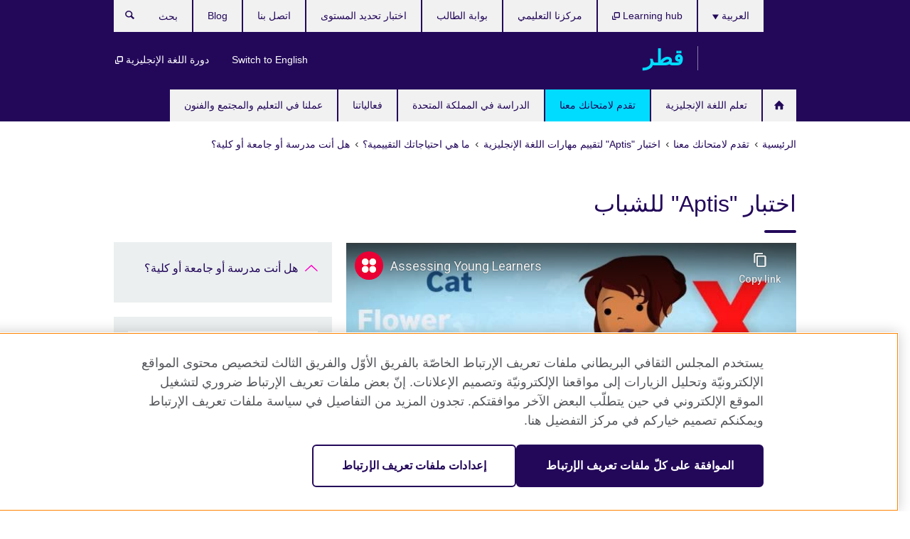

--- FILE ---
content_type: text/html; charset=utf-8
request_url: https://www.britishcouncil.qa/exam/aptis/assessment-needs/schools/teens
body_size: 11545
content:
<!DOCTYPE html>
<html lang="ar"
      dir="rtl"
      class="rtl">
<head>
  <!--[if IE]><![endif]-->
<meta http-equiv="Content-Type" content="text/html; charset=utf-8" />
<script> dataLayer = [{"pageTitle":"\u0627\u062e\u062a\u0628\u0627\u0631 \"Aptis\" \u0644\u0644\u0634\u0628\u0627\u0628","pageCategory":"general_info"}] </script>
<!-- OneTrust Cookies Consent Notice start -->
    <script>window.dataLayer = window.dataLayer || []; function gtag(){dataLayer.push(arguments);} gtag("set", "developer_id.dNzMyY2", true); gtag("consent", "default", {"analytics_storage": "granted"}); gtag("consent", "default", {"ad_storage": "denied"}); gtag("consent", "default", {"ad_personalization": "denied"}); gtag("consent", "default", {"ad_user_data": "denied"});</script>
	<script src="https://cdn.cookielaw.org/scripttemplates/otSDKStub.js" data-document-language="true"
	type="text/javascript" charset="UTF-8" data-domain-script="504fa2ab-b7d2-4f54-a7d2-c554d01ef0b2"></script>
	<script type="text/javascript">
	function OptanonWrapper() { }
	</script><!-- OneTrust Cookies Consent Notice end --><!-- Google Tag Manager -->
<script>
  (function (w,d,s,l,i) {
w[l] = w[l]||[];w[l].push({'gtm.start':new Date().getTime(),event:'gtm.js'});var f = d.getElementsByTagName(s)[0],j = d.createElement(s),dl = l != 'dataLayer' ? '&l=' + l : '';j.async = true;j.src = '//www.googletagmanager.com/gtm.js?id=' + i + dl;f.parentNode.insertBefore(j,f);})(window,document,'script','dataLayer','GTM-WKD4KC');
</script>
<!-- End Google Tag Manager -->
<meta name="WT.sp" content="Qatar;SBU-Exams" />
<link href="https://www.britishcouncil.qa/exam/aptis/assessment-needs/schools/teens" rel="alternate"  hreflang="x-default" /><link href="https://www.britishcouncil.qa/exam/aptis/assessment-needs/schools/teens" rel="alternate" hreflang="ar-QA" />
<link href="https://www.britishcouncil.qa/en/exam/aptis/assessment-needs/schools/teens" rel="alternate" hreflang="en-QA" />
<meta property="og:image" content="https://www.britishcouncil.qa/sites/default/files/aptis-for-teens.jpg" />
<link rel="shortcut icon" href="https://www.britishcouncil.qa/profiles/solas2/themes/solas_ui/favicon.ico" type="image/vnd.microsoft.icon" />
<meta name="description" content="يتعلم الشباب حول العالم اللغة الإنجليزية مبكراً في برامجهم المدرسية وهو ما يزيد الطلب على تقييم اللغة الإنجليزية." />
<link rel="canonical" href="https://www.britishcouncil.qa/exam/aptis/assessment-needs/schools/teens" />
<meta name="twitter:dnt" content="on" />
  <title>اختبار "Aptis" للشباب | British Council قطر</title>
  <meta http-equiv="X-UA-Compatible" content="IE=edge">
  <meta name="HandheldFriendly" content="True">
  <meta name="MobileOptimized" content="320">
  <meta name="viewport" content="width=device-width, initial-scale=1.0">
  <!-- iOS -->
  <link rel="apple-touch-icon" sizes="76x76"
        href="/profiles/solas2/themes/solas_ui/favicons/touch-icon-ipad.png">
  <link rel="apple-touch-icon" sizes="180x180"
        href="/profiles/solas2/themes/solas_ui/favicons/apple-touch-icon.png">
  <!-- Safari -->
  <link rel="mask-icon" color="#23085a"
        href="/profiles/solas2/themes/solas_ui/favicons/safari-pinned-tab.svg">
  <!-- Android -->
  <link rel="shortcut icon" sizes="192x192"
        href="/profiles/solas2/themes/solas_ui/favicons/android-chrome-192x192.png">
  <!-- Microsoft -->
  <meta name="msapplication-TileColor" content="#23085a">
  <meta name="msapplication-config" content="/favicons/browserconfig.xml">
  <meta name="theme-color" content="#ffffff">
  <meta http-equiv="cleartype" content="on">
  <link type="text/css" rel="stylesheet" href="/sites/default/files/advagg_css/css__gUwrWmDSCYDpNT-ZgT90lg3qnBO5bhMRTuszI3FZdGE__NddIO3YqwbFuLJ1SpObv95pgccLJqWX0xe4khRt6KhE__ZjhoFdG9TmOuy3q1Tk9nOX8p4XYwpQn6-liCCBK4Wts.css" media="all" />
<link type="text/css" rel="stylesheet" href="https://sui.britishcouncil.org/2.1.0/css/bc-theme.css" media="all" />
<link type="text/css" rel="stylesheet" href="https://sui.britishcouncil.org/2.1.0/css/bc-theme-ar.css" media="all" />
<link type="text/css" rel="stylesheet" href="/sites/default/files/advagg_css/css__Xi7Mh27IC7JC6g_2k3h71LKW9kw_BTGr022TfzopQ-s__pPIAwEbg4s8bg9Cd5Pyut31kpi25dPreoMgRIIzILiE__ZjhoFdG9TmOuy3q1Tk9nOX8p4XYwpQn6-liCCBK4Wts.css" media="all" />
  <script src="/sites/default/files/advagg_js/js__XKqiBvZcB9K0EtZgl_-1bz5LyPEH_u8ah8XcuScspq8__2YujpmtfV0cviqjpUJ84wujhW7ha_JqiXl85CalCQYI__ZjhoFdG9TmOuy3q1Tk9nOX8p4XYwpQn6-liCCBK4Wts.js"></script>
<script src="/sites/default/files/advagg_js/js__eYiAm2GBf9Pa-kUJgRFgh9_ZW8m1oBIZfMIxZijeUxE__--6VVGcRgUtQnZAJlJTHVEjtioA1otSZE34ubE_QiMo__ZjhoFdG9TmOuy3q1Tk9nOX8p4XYwpQn6-liCCBK4Wts.js"></script>
<script src="/sites/default/files/advagg_js/js__e0JGo-XExTz8zNBL8Ayk65Ol4pMMmSEkEnm36ExhzwE__aCG2iEFm7Fm9yYUCBqr79pO97HfEm751kmeDrkcuIRE__ZjhoFdG9TmOuy3q1Tk9nOX8p4XYwpQn6-liCCBK4Wts.js"></script>
<script src="/sites/default/files/advagg_js/js__wRlYfEmJm6hjfvuapzq0pNOWP4LXmYMTM_tG7fZ_Bso__BsaKROlqVoH1U-25O4BHSOvj0FOd9mpaW6cDEgy8HfE__ZjhoFdG9TmOuy3q1Tk9nOX8p4XYwpQn6-liCCBK4Wts.js"></script>
<script src="/sites/default/files/advagg_js/js__8P-A628TjkVaWCsCKOrzna9OCN-rc39C6C5trp5RFPc__D6lH7qBKCon04HbHf8blti--3zoDsh24nnLyNcZuprw__ZjhoFdG9TmOuy3q1Tk9nOX8p4XYwpQn6-liCCBK4Wts.js"></script>
<script>
<!--//--><![CDATA[//><!--
jQuery.extend(Drupal.settings, {"basePath":"\/","pathPrefix":"","setHasJsCookie":0,"ajaxPageState":{"theme":"solas_ui","theme_token":"yCgQyn6X-qAOVOmDA9jq6Sx5aWYw4UyUbDYAOvauDpI","css":{"modules\/system\/system.base.css":1,"modules\/field\/theme\/field.css":1,"profiles\/solas2\/modules\/contrib\/gathercontent\/css\/gathercontent_style.css":1,"modules\/node\/node.css":1,"profiles\/solas2\/modules\/contrib\/relation_add\/relation_add.css":1,"profiles\/solas2\/modules\/custom\/webtrends_simple\/webtrends_data_display\/css\/webtrends_data_display.css":1,"profiles\/solas2\/modules\/contrib\/views\/css\/views.css":1,"https:\/\/sui.britishcouncil.org\/2.1.0\/css\/bc-theme.css":1,"https:\/\/sui.britishcouncil.org\/2.1.0\/css\/bc-theme-ar.css":1,"profiles\/solas2\/modules\/contrib\/ctools\/css\/ctools.css":1,"profiles\/solas2\/modules\/custom\/solas_admin\/solas_admin_menu\/solas_admin_menu.css":1,"modules\/locale\/locale.css":1,"public:\/\/rrssb\/rrssb.dbffd6ff.css":1,"profiles\/solas2\/libraries\/rrssb-plus\/css\/rrssb.css":1,"profiles\/solas2\/themes\/solas_ui\/css\/solas-ui-overrides.css":1,"profiles\/solas2\/themes\/solas_ui\/css\/solas-ui-widgets.css":1,"profiles\/solas2\/themes\/solas_ui\/css\/solas-ui-admin.css":1,"profiles\/solas2\/themes\/solas_ui\/css\/solas-ui-integration.css":1},"js":{"https:\/\/sui.britishcouncil.org\/2.1.0\/scripts\/main.js":1,"profiles\/solas2\/themes\/solas_ui\/js\/init.js":1,"profiles\/solas2\/themes\/solas_ui\/js\/ajax.js":1,"profiles\/solas2\/themes\/solas_ui\/js\/listings.js":1,"profiles\/solas2\/themes\/solas_ui\/js\/filters.js":1,"profiles\/solas2\/themes\/solas_ui\/js\/forms.js":1,"profiles\/solas2\/themes\/solas_ui\/js\/maps.js":1,"profiles\/solas2\/themes\/solas_ui\/js\/bookeo.js":1,"profiles\/solas2\/themes\/solas_ui\/js\/icon-insertion.js":1,"profiles\/solas2\/themes\/solas_ui\/js\/libs\/jquery.validate.min.js":1,"profiles\/solas2\/themes\/solas_ui\/js\/menus.js":1,"profiles\/solas2\/themes\/bootstrap\/js\/bootstrap.js":1,"profiles\/solas2\/modules\/contrib\/jquery_update\/replace\/jquery\/1.8\/jquery.min.js":1,"misc\/jquery-extend-3.4.0.js":1,"misc\/jquery-html-prefilter-3.5.0-backport.js":1,"misc\/jquery.once.js":1,"misc\/drupal.js":1,"misc\/form-single-submit.js":1,"profiles\/solas2\/modules\/contrib\/entityreference\/js\/entityreference.js":1,"profiles\/solas2\/modules\/features\/solas_ct_event\/js\/solas_ct_event.js":1,"profiles\/solas2\/modules\/custom\/solas_field_formatters\/solas_ff_exams_widget\/js\/solas_ff_exams_widget.js":1,"profiles\/solas2\/modules\/custom\/webtrends_simple\/webtrends_data_display\/js\/webtrends_data_display.js":1,"public:\/\/languages\/ar_cJFivhaAqOSrgbmfZgtceCNg-giR3pBInd_nw-S1yOw.js":1,"profiles\/solas2\/modules\/contrib\/field_group\/field_group.js":1,"profiles\/solas2\/modules\/contrib\/rrssb\/rrssb.init.js":1,"profiles\/solas2\/libraries\/rrssb-plus\/js\/rrssb.min.js":1}},"better_exposed_filters":{"views":{"solas_news_alerts":{"displays":{"news_alert":{"filters":[]}}},"promos_test_revs":{"displays":{"block":{"filters":[]}}},"promo_sbar_revs":{"displays":{"block":{"filters":[]}}},"partners":{"displays":{"partners_block":{"filters":[]}}}}},"addSuiIcons":{"accessibility_text":"Opens in a new tab or window."},"isFront":false,"urlIsAjaxTrusted":{"\/search":true},"googleMapsApi":{"key":"AIzaSyCaot_vEl5pGDJ35FbtR19srhUErCdgR9k"},"field_group":{"div":"full"},"rrssb":{"size":"","shrink":"","regrow":"","minRows":"","maxRows":"","prefixReserve":"","prefixHide":"","alignRight":0},"solas_ct_webform":{"serverMaxFileSize":67108864,"currentTheme":"solas_ui"},"password":{"strengthTitle":"Password compliance:"},"type":"setting","bootstrap":{"anchorsFix":"0","anchorsSmoothScrolling":"0","formHasError":1,"popoverEnabled":"0","popoverOptions":{"animation":1,"html":0,"placement":"right","selector":"","trigger":"click","triggerAutoclose":1,"title":"","content":"","delay":0,"container":"body"},"tooltipEnabled":"0","tooltipOptions":{"animation":1,"html":0,"placement":"auto left","selector":"","trigger":"hover focus","delay":0,"container":"body"}}});
//--><!]]>
</script>

<script>(window.BOOMR_mq=window.BOOMR_mq||[]).push(["addVar",{"rua.upush":"false","rua.cpush":"false","rua.upre":"false","rua.cpre":"false","rua.uprl":"false","rua.cprl":"false","rua.cprf":"false","rua.trans":"","rua.cook":"false","rua.ims":"false","rua.ufprl":"false","rua.cfprl":"false","rua.isuxp":"false","rua.texp":"norulematch","rua.ceh":"false","rua.ueh":"false","rua.ieh.st":"0"}]);</script>
                              <script>!function(e){var n="https://s.go-mpulse.net/boomerang/";if("False"=="True")e.BOOMR_config=e.BOOMR_config||{},e.BOOMR_config.PageParams=e.BOOMR_config.PageParams||{},e.BOOMR_config.PageParams.pci=!0,n="https://s2.go-mpulse.net/boomerang/";if(window.BOOMR_API_key="GFYB7-E28QN-UXTEV-T9AT2-PFUUJ",function(){function e(){if(!o){var e=document.createElement("script");e.id="boomr-scr-as",e.src=window.BOOMR.url,e.async=!0,i.parentNode.appendChild(e),o=!0}}function t(e){o=!0;var n,t,a,r,d=document,O=window;if(window.BOOMR.snippetMethod=e?"if":"i",t=function(e,n){var t=d.createElement("script");t.id=n||"boomr-if-as",t.src=window.BOOMR.url,BOOMR_lstart=(new Date).getTime(),e=e||d.body,e.appendChild(t)},!window.addEventListener&&window.attachEvent&&navigator.userAgent.match(/MSIE [67]\./))return window.BOOMR.snippetMethod="s",void t(i.parentNode,"boomr-async");a=document.createElement("IFRAME"),a.src="about:blank",a.title="",a.role="presentation",a.loading="eager",r=(a.frameElement||a).style,r.width=0,r.height=0,r.border=0,r.display="none",i.parentNode.appendChild(a);try{O=a.contentWindow,d=O.document.open()}catch(_){n=document.domain,a.src="javascript:var d=document.open();d.domain='"+n+"';void(0);",O=a.contentWindow,d=O.document.open()}if(n)d._boomrl=function(){this.domain=n,t()},d.write("<bo"+"dy onload='document._boomrl();'>");else if(O._boomrl=function(){t()},O.addEventListener)O.addEventListener("load",O._boomrl,!1);else if(O.attachEvent)O.attachEvent("onload",O._boomrl);d.close()}function a(e){window.BOOMR_onload=e&&e.timeStamp||(new Date).getTime()}if(!window.BOOMR||!window.BOOMR.version&&!window.BOOMR.snippetExecuted){window.BOOMR=window.BOOMR||{},window.BOOMR.snippetStart=(new Date).getTime(),window.BOOMR.snippetExecuted=!0,window.BOOMR.snippetVersion=12,window.BOOMR.url=n+"GFYB7-E28QN-UXTEV-T9AT2-PFUUJ";var i=document.currentScript||document.getElementsByTagName("script")[0],o=!1,r=document.createElement("link");if(r.relList&&"function"==typeof r.relList.supports&&r.relList.supports("preload")&&"as"in r)window.BOOMR.snippetMethod="p",r.href=window.BOOMR.url,r.rel="preload",r.as="script",r.addEventListener("load",e),r.addEventListener("error",function(){t(!0)}),setTimeout(function(){if(!o)t(!0)},3e3),BOOMR_lstart=(new Date).getTime(),i.parentNode.appendChild(r);else t(!1);if(window.addEventListener)window.addEventListener("load",a,!1);else if(window.attachEvent)window.attachEvent("onload",a)}}(),"".length>0)if(e&&"performance"in e&&e.performance&&"function"==typeof e.performance.setResourceTimingBufferSize)e.performance.setResourceTimingBufferSize();!function(){if(BOOMR=e.BOOMR||{},BOOMR.plugins=BOOMR.plugins||{},!BOOMR.plugins.AK){var n=""=="true"?1:0,t="",a="amh6rslio666w2lz5tiq-f-abd033409-clientnsv4-s.akamaihd.net",i="false"=="true"?2:1,o={"ak.v":"39","ak.cp":"35045","ak.ai":parseInt("251977",10),"ak.ol":"0","ak.cr":8,"ak.ipv":4,"ak.proto":"h2","ak.rid":"240b76b3","ak.r":35417,"ak.a2":n,"ak.m":"b","ak.n":"essl","ak.bpcip":"3.15.232.0","ak.cport":59130,"ak.gh":"104.119.189.175","ak.quicv":"","ak.tlsv":"tls1.3","ak.0rtt":"","ak.0rtt.ed":"","ak.csrc":"-","ak.acc":"","ak.t":"1769598161","ak.ak":"hOBiQwZUYzCg5VSAfCLimQ==[base64]/CXn6YY3cvFsYDYeb+7XdYA6LkIeagt7sk/zgOUCdoT1/U5+ayQbpOJ+/A+IAReRBUBmtu5P5ZMbrRXwSbzKRApzh6sBfGSmc3T3FC8TpT3YUh1EyE5BuzsCfb2I1Dn3lR9xR/JK4JhC3pUgsW4QDtZyoIFFdKPG/Y5AxHIbwNkeWA4E9vznoxSM94IZnU=","ak.pv":"656","ak.dpoabenc":"","ak.tf":i};if(""!==t)o["ak.ruds"]=t;var r={i:!1,av:function(n){var t="http.initiator";if(n&&(!n[t]||"spa_hard"===n[t]))o["ak.feo"]=void 0!==e.aFeoApplied?1:0,BOOMR.addVar(o)},rv:function(){var e=["ak.bpcip","ak.cport","ak.cr","ak.csrc","ak.gh","ak.ipv","ak.m","ak.n","ak.ol","ak.proto","ak.quicv","ak.tlsv","ak.0rtt","ak.0rtt.ed","ak.r","ak.acc","ak.t","ak.tf"];BOOMR.removeVar(e)}};BOOMR.plugins.AK={akVars:o,akDNSPreFetchDomain:a,init:function(){if(!r.i){var e=BOOMR.subscribe;e("before_beacon",r.av,null,null),e("onbeacon",r.rv,null,null),r.i=!0}return this},is_complete:function(){return!0}}}}()}(window);</script></head>
<body
  class="page-node-4384 node-type-general-info i18n-ar" >
  <!-- Google Tag Manager -->
<noscript>
<iframe src="//www.googletagmanager.com/ns.html?id=GTM-WKD4KC&pageTitle=%D8%A7%D8%AE%D8%AA%D8%A8%D8%A7%D8%B1%20%22Aptis%22%20%D9%84%D9%84%D8%B4%D8%A8%D8%A7%D8%A8&pageCategory=general_info" height="0" width="0" style="display:none;visibility:hidden"></iframe>
</noscript>
<!-- End Google Tag Manager -->
  <div id="skip-link">
    <a href="#main-content"
       class="element-invisible element-focusable">Skip to main content</a>
  </div>
<header role="banner" class="navbar bc-navbar-default bc-navbar-has-support-area">
  <div class="container">
    <h2 class="navbar-header">
      <div class="navbar-brand">
                  <a class="bc-brand-logo"
             href="/">British Council قطر</a>
                                          <span class="bc-brand-slogan">قطر</span>
              </div>
    </h2>

          <div class="bc-btn-navbar-group" role="group" aria-label="navbar-group">
        <button type="button" class="btn btn-default bc-menu-toggle" data-target=".mega-menu .navbar-nav">
          القائمة          <div class="menu-icon">
            <span></span>
            <span></span>
            <span></span>
            <span></span>
          </div>
        </button>
      </div>
    
          <nav role="navigation" class="mega-menu">
                  <ul class="nav navbar-nav bc-primary-nav bc-navbar-nav-has-home-icon"><li class="first leaf"><a href="/" title="">الرئيسية</a></li>
<li class="expanded"><a href="/english">تعلم اللغة الإنجليزية</a><ul class="dropdown-menu"><li class="first leaf"><a href="/english/health-safety-precautions">نرحّب مجدداً بطلابنا في مركزنا</a></li>
<li class="collapsed"><a href="/english/courses-children">اللغة الإنجليزية للصغار والشباب</a></li>
<li class="collapsed"><a href="/english/courses-adults">اللغة الإنجليزية للكبار</a></li>
<li class="collapsed"><a href="/english/courses-academics">الدورات التحضيرية للIELTS</a></li>
<li class="collapsed"><a href="/english/business-courses">اللغة الإنجليزية لمكان العمل</a></li>
<li class="leaf"><a href="/english/corporate-solutions">تدريبات وتقييمات للشركات</a></li>
<li class="leaf"><a href="/english/doha-school">مركزنا التعليمي في الدوحة</a></li>
<li class="collapsed"><a href="/english/register">كيف أسجل في دورات اللغة الإنجليزية</a></li>
<li class="last collapsed"><a href="/english/learn-online">تعلم الإنجليزية عبر الانترنت</a></li>
</ul></li>
<li class="expanded active-trail active"><a href="/exam" class="active-trail active-trail">تقدم لامتحانك معنا</a><ul class="dropdown-menu"><li class="first collapsed"><a href="/exam/ielts">تقدم لامتحان &quot;IELTS&quot; مع المجلس الثقافي البريطاني</a></li>
<li class="leaf"><a href="/exam/ielts/uk-visas-immigration">امتحان IELTS للتأشيرات والهجرة الى المملكة المتحدة (UKVI)</a></li>
<li class="collapsed"><a href="/exam/igcse-school">امتحانات &quot;IGCSE/International GCSE&quot; وامتحانات المدارس</a></li>
<li class="collapsed"><a href="/exam/professional-university">الامتحانات المهنيه والجامعية</a></li>
<li class="collapsed"><a href="/exam/aptis">&#039;Aptis&#039; - اختبار اللغة الإنجليزية للمؤسسات</a></li>
<li class="collapsed"><a href="/exam/cambridge">امتحانات كامبردج للغة الإنجليزية</a></li>
<li class="collapsed"><a href="/exam/schools-institutions">معلومات للمدارس والمؤسسات التعليمية</a></li>
<li class="last collapsed"><a href="/exam/why-take">لماذا تقدم امتحانك مع المجلس الثقافي البريطاني؟</a></li>
</ul></li>
<li class="expanded"><a href="/study-uk">الدراسة في المملكة المتحدة</a><ul class="dropdown-menu"><li class="first collapsed"><a href="/study-uk/alumni-awards-2025">جوائز الخريجين 2025</a></li>
<li class="leaf"><a href="/programmes/education/%D9%85%D8%B1%D9%83%D8%B2-%D8%AA%D8%AF%D8%B1%D9%8A%D8%A8-%D9%88%D9%81%D8%B9%D8%A7%D9%84%D9%8A%D8%A7%D8%AA-%D8%A7%D9%84%D9%88%D9%83%D9%84%D8%A7%D8%A1-%D9%88%D8%A7%D9%84%D9%85%D8%B3%D8%AA%D8%B4%D8%A7%D8%B1%D9%8A%D9%86-%D9%84%D9%80-%D8%A7%D9%84%D9%85%D9%85%D9%84%D9%83%D8%A9-%D8%A7%D9%84%D9%85%D8%AA%D8%AD%D8%AF%D8%A9">مركز تدريب وفعاليات الوكلاء والمستشارين لـ المملكة المتحدة</a></li>
<li class="leaf"><a href="/study-uk/want">هل ترغب في الدراسة في المملكة المتحدة؟</a></li>
<li class="leaf"><a href="/study-uk/scholarships-funding">المنح الدراسية والدعم المالي</a></li>
<li class="last collapsed"><a href="/study-uk/myfutureisunique">#مستقبلي غير...قصص الخرّيجين</a></li>
</ul></li>
<li class="leaf"><a href="/events">فعالياتنا</a></li>
<li class="last expanded"><a href="/programmes">عملنا في التعليم والمجتمع والفنون</a><ul class="dropdown-menu"><li class="first collapsed"><a href="/programmes/arts">عملنا في الفنون</a></li>
<li class="collapsed"><a href="/programmes/education">عملنا في التعليم</a></li>
<li class="collapsed"><a href="/programmes/society">عملنا في المجتمع</a></li>
<li class="leaf"><a href="/programmes/qatar-environment-champions">روَّاد البيئة في قطر</a></li>
<li class="last collapsed"><a href="/programmes/championsofscience">#بطلات_ العلوم</a></li>
</ul></li>
</ul>                          <ul class="bc-navbar-support">
                          <li class="hidden-xs hidden-sm">
                <nav>
                  
  <div class="sr-only">اختر لغتك</div>

<ul class="nav navbar-nav bc-navbar-lang-switcher">
  <li class="dropdown">
    <a href="#" class="bc-dropdown-toggle">
      العربية      <svg class="bc-svg bc-svg-down-dir" aria-hidden="true">
  <use xlink:href="#icon-down-dir"></use>
</svg>
    </a>
    <div class="item-list"><ul class="dropdown-menu"><li class="list-item-class active first"><a href="/exam/aptis/assessment-needs/schools/teens" class="active">العربية</a></li>
<li class="list-item-class last"><a href="/en/exam/aptis/assessment-needs/schools/teens">English</a></li>
</ul></div>  </li>
</ul>
                </nav>
              </li>
                                      <li class="bc-promo-links">
                <ul class="nav navbar-nav"><li class="first leaf"><a href="https://www.britishcouncil.qa/en" title="">Switch to English</a></li>
<li class="last leaf"><a href="https://myclass.britishcouncil.org/v2/student/login" title="Opens in a new tab or window." target="_blank">دورة اللغة الإنجليزية <svg class="bc-svg bc-svg-popup"  aria-label="Opens in a new tab or window.">
  <use xlink:href="#icon-popup"></use>
</svg>
</a></li>
</ul>              </li>
                                      <li>
                <ul class="nav navbar-nav"><li class="first leaf"><a href="https://learninghub.britishcouncil.org/d2l/login" title="Opens in a new tab or window." target="_blank">Learning hub <svg class="bc-svg bc-svg-popup"  aria-label="Opens in a new tab or window.">
  <use xlink:href="#icon-popup"></use>
</svg>
</a></li>
<li class="leaf"><a href="/english/doha-school" title="">مركزنا التعليمي</a></li>
<li class="leaf"><a href="https://english-courses.britishcouncil.org/qa/portal/n/skypepi-75" title="">بوابة الطالب</a></li>
<li class="leaf"><a href="/english/register" title="">اختبار تحديد المستوى</a></li>
<li class="leaf"><a href="/about/contact">اتصل بنا</a></li>
<li class="last leaf"><a href="/blog" title="">Blog</a></li>
</ul>              </li>
                                      <li>
                <a data-target=".bc-navbar-search" class="bc-btn-search bc-search-toggle">
                  <svg class="bc-svg bc-svg-search" aria-hidden="true">
  <use xlink:href="#icon-search"></use>
</svg>
                  Show search                </a>
                <div class="bc-navbar-search">
                  

<form action="/search" method="get" id="views-exposed-form-elastic-search-search-blk" accept-charset="UTF-8"><div>
<div class="input-group">
            <label class="sr-only" for="edit-search-api-views-fulltext">
        بحث      </label>
        <div class="form-item-search-api-views-fulltext form-group">
 <input placeholder="بحث" class="form-control form-text" type="text" id="edit-search-api-views-fulltext" name="search_api_views_fulltext" value="" size="30" maxlength="128" />
</div>
    <span class="input-group-btn">
    <button type="submit" id="edit-submit-elastic-search" name="" value="بحث" class="btn btn-primary form-submit form-submit">بحث</button>
  </span>
</div>
</div></form>                  <a href="#navbar-search-form" class="bc-btn-close bc-search-toggle" data-target=".bc-navbar-search">
                    <svg class="bc-svg bc-svg-cross" aria-hidden="true">
  <use xlink:href="#icon-cross"></use>
</svg>
                    Close search                  </a>
                </div>
              </li>
                                      <li class="hidden-md hidden-lg">
                
  <div class="sr-only">اختر لغتك</div>

<ul class="nav navbar-nav bc-navbar-lang-switcher">
  <li class="dropdown">
    <a href="#" class="bc-dropdown-toggle">
      العربية      <svg class="bc-svg bc-svg-down-dir" aria-hidden="true">
  <use xlink:href="#icon-down-dir"></use>
</svg>
    </a>
    <div class="item-list"><ul class="dropdown-menu"><li class="list-item-class active first"><a href="/exam/aptis/assessment-needs/schools/teens" class="active">العربية</a></li>
<li class="list-item-class last"><a href="/en/exam/aptis/assessment-needs/schools/teens">English</a></li>
</ul></div>  </li>
</ul>
              </li>
                      </ul>
              </nav>
    
      </div>
</header>


<div class="main-container container">

  
  
        
  
  
      <ol vocab="https://schema.org/" typeof="BreadcrumbList" class="breadcrumb"><li property="itemListElement" typeof="ListItem"><a href="/" property="item" typeof="WebPage"><span property="name">الرئيسية</span></a><meta property="position" content="1"></li><li property="itemListElement" typeof="ListItem"><a href="/exam" property="item" typeof="WebPage"><span property="name">تقدم لامتحانك معنا</span></a><meta property="position" content="2"></li><li property="itemListElement" typeof="ListItem"><a href="/exam/aptis-archive" property="item" typeof="WebPage"><span property="name">اختبار "Aptis" لتقييم مهارات اللغة الإنجليزية</span></a><meta property="position" content="3"></li><li property="itemListElement" typeof="ListItem"><a href="/exam/aptis/assessment-needs" property="item" typeof="WebPage"><span property="name">ما هي احتياجاتك التقييمية؟</span></a><meta property="position" content="4"></li><li property="itemListElement" typeof="ListItem"><a href="/exam/aptis/assessment-needs/schools" property="item" typeof="WebPage"><span property="name">هل أنت مدرسة أو جامعة أو كلية؟</span></a><meta property="position" content="5"></li></ol>  
      <div class="page-header">
      <div class="row">
        <div class="col-xs-12 col-md-8">
                    <h1>اختبار &quot;Aptis&quot; للشباب</h1>
                  </div>
      </div>
    </div>
  
      <div class="row bc-context-nav">
      <div class="col-xs-12 hidden-md hidden-lg">
        

<div class="bc-btn-secondary-nav-group" role="group" aria-label="navbar-group">
  <button type="button" class="btn btn-default bc-menu-toggle" data-target=".bc-nav-subnav">
    في هذا القسم    <div class="menu-icon">
      <span></span>
      <span></span>
      <span></span>
      <span></span>
    </div>
  </button>
</div>


<nav class="bc-nav-subnav">
        <div class="bc-nav-title">
    <a href="/exam/aptis/assessment-needs/schools" class="active-trail">هل أنت مدرسة أو جامعة أو كلية؟</a>  </div>
    </nav>
      </div>
    </div>
  
  
  <div class="row">
    
    <section role="main" class="col-xs-12 col-md-8">
      <a id="main-content"></a>

      
            
  




<!--Field name: field_generic_media-->
  <figure class="bc-item">

<!--Field name: field_video_url-->
  <div class="oembed oembed-video">
    
  
  <span class="oembed-content">
    <iframe width="590" height="332" src="https://www.youtube-nocookie.com/embed/p255pZWERbI?feature=oembed&amp;wmode=opaque" frameborder="0" allow="accelerometer; autoplay; clipboard-write; encrypted-media; gyroscope; picture-in-picture; web-share" referrerpolicy="strict-origin-when-cross-origin" allowfullscreen title="Assessing Young Learners" wmode="opaque"></iframe>  </span>
</div>

</figure>
  <aside class="panel panel-highlight"><div class="panel-body"><p>يمكننا مساعدتك لتحسين نظام اختبار اللغة الإنجليزية لديك. </p><div class="text-center">
<!--Field name: field_generic_cta_link-->
  <a href="mailto:Aptis.Qatar@qa.britishcouncil.org" class="btn btn-primary btn-md">اتصل بنا للحصول على عرض</a></div></div></aside>
<div><!--Field name: body-->
  <div class="bc-body-text"><p dir="RTL">يتعلم الشباب حول العالم اللغة الإنجليزية مبكراً في برامجهم المدرسية وهو ما يزيد الطلب على تقييم اللغة الإنجليزية. ويدرك أولياء الأمور والمدارس على حد سواء أن لمهارات اللغة الإنجليزية أهمية بالغة إذا ما كان أبناؤهم وطلابهم سيتعلمون في بيئة دولية ويتقدمون ويعملون فيها.</p>
<h3 dir="RTL">ما هو "Aptis" للشباب؟ </h3>
<ul>
<li>اختبار "Aptis" للشباب هو أداة جديدة لتقييم اللغة الإنجليزية، قام بتطويره المجلس الثقافي البريطاني حيث صُمّم خصيصاً للشباب لاختبار مهاراتهم من خلال مواضيع وسيناريوهات مألوفة.</li>
<li>يستهدف الاختبار الشباب بين 13 و17 عاماً، ويمكّنك من استهداف مهارات معينة في اللغة الإنجليزية والحصول على نتائج سريعة.</li>
<li>تم تصميم الأسئلة بشكل يعكس الأنشطة التي تحصل في حياة الشباب اليومية، على سبيل المثال: وسائل الاتصال الاجتماعي، والواجب المنزلي، والفعاليات المدرسية والرياضة وذلك لجعل الاختبار أقرب لهم. ويسمح هذا النهج الحديث في التقييم للمتقدمين للاختبار بإظهار معرفتهم ومهاراتهم الكاملة في اللغة الإنجليزية.</li>
<li>يمكن دمج اختبار "IELTS" للشباب في النظم التربوية الراهنة، مما يسمح بتقييم مستويات الطلاب في اللغة الإنجليزية بفعالية وكفاءة عبر الوقت. </li>
</ul>
<h3 dir="RTL">من يمكنه استخدام هذا الاختبار؟ </h3>
<ul>
<li>المدارس الثانوية الدنيا والعليا</li>
<li>وزارات التربية والتعليم حول العالم</li>
<li>مدارس ومعاهد اللغة</li>
<li>المعلمون أو مدرّسو الدروس الخصوصية</li>
<li>المدارس ثنائية اللغات  </li>
</ul>
<h3 dir="RTL">مزايا الاختبار </h3>
<ul>
<li>إرشاد المتعلمين وفقاً لكفاءتهم اللغوية</li>
<li>تقييم جاهزية الطلاب للخضوع لامتحانات دولية معتمدة</li>
<li>تقييم جاهزية الطلاب للمشاركة في برامج الدراسة والعيش في الخارج</li>
<li>تحديد جوانب القوة والضعف لدى المتعلمين من أجل تزويدهم بالدعم اللازم</li>
<li>تقييم برامج التعلّم</li>
<li>اختبار مدى تقدم الطلاب عبر فترات مطولة من الدراسة. </li>
</ul>
<p dir="RTL">وتمتد مرونة الاختبار إلى خدمات إصدار التقارير، بالإضافة إلى توفر الدرجات والنتائج بنماذج فردية وجماعية.   </p>
<p dir="RTL">ويتم تقييم كل مهارة يتم اختبارها وفقاً لمقياس للدرجات (صفر – 50)، حيث يمكن استخدام هذه الدرجات للمقارنة بين المتقدمين للاختبار ضمن مجموعاتهم الخاصة بالإضافة إلى المساعدة في قياس التقدم الذي يحرزه المتقدمون في حال أعادوا تقديم الاختبار. وبالإضافة إلى مقياس الدرجات، فنحن نعطي مستوى لكل مهارة وفقاً <a href="http://www.coe.int/t/dg4/linguistic/cadre1_en.asp">للإطار الأوروبي المرجعي الموحد للغات (CEFR)</a> من المستوى " A1" وحتى المستوى "C". إذا أجريت اختبارات المهارات الأربعة جميعها فسوف تحصل على مستوى كلي وفقاً للإطار الأوروبي المرجعي الموحد للغات. </p></div>

<aside class="panel panel-default panel-has-icon">
  <h2 class="panel-heading">تنزيل ملفات</h2>
  <div class="panel-body">
    <svg class="bc-svg bc-svg-download" aria-hidden="true">
  <use xlink:href="#icon-download"></use>
</svg>
    <ul class="bc-icon-link-list bc-icon-link-list-sm">
              
  
<!--Field name: field_document-->
  <li class="bc-file pdf"> <a href="https://www.britishcouncil.qa/sites/default/files/aptis_for_teens_brochure_europe_0.pdf" type="application/pdf; length=763743" class="bc-lk-16" title="aptis_for_teens_brochure_europe.pdf">كُتيب اختبار &quot;Aptis&quot; للشباب</a><em> (Adobe PDF 746KB)</em></li>
          </ul>
  </div>
</aside>
</div>
  <aside class="panel panel-highlight"><div class="panel-body"><p>يمكننا مساعدتك لتحسين نظام اختبار اللغة الإنجليزية لديك. </p><div class="text-center">
<!--Field name: field_generic_cta_link-->
  <a href="mailto:Aptis.Qatar@qa.britishcouncil.org" class="btn btn-primary btn-md">اتصل بنا للحصول على عرض</a></div></div></aside>



<div class="rrssb"><div class="rrssb-prefix">Share this</div><ul class="rrssb-buttons"><li class="rrssb-email"><a href="mailto:?subject=%D8%A7%D8%AE%D8%AA%D8%A8%D8%A7%D8%B1%20%26quot%3BAptis%26quot%3B%20%D9%84%D9%84%D8%B4%D8%A8%D8%A7%D8%A8&body=https%3A%2F%2Fwww.britishcouncil.qa%2Fexam%2Faptis%2Fassessment-needs%2Fschools%2Fteens" ><span class="rrssb-icon"></span><span class="rrssb-text">Email</span></a></li><li class="rrssb-facebook"><a href="https://www.facebook.com/sharer/sharer.php?u=https%3A%2F%2Fwww.britishcouncil.qa%2Fexam%2Faptis%2Fassessment-needs%2Fschools%2Fteens" class="popup"><span class="rrssb-icon"></span><span class="rrssb-text">Facebook</span></a></li><li class="rrssb-twitter"><a href="https://twitter.com/intent/tweet?text=%D8%A7%D8%AE%D8%AA%D8%A8%D8%A7%D8%B1%20%26quot%3BAptis%26quot%3B%20%D9%84%D9%84%D8%B4%D8%A8%D8%A7%D8%A8&url=https%3A%2F%2Fwww.britishcouncil.qa%2Fexam%2Faptis%2Fassessment-needs%2Fschools%2Fteens" class="popup"><span class="rrssb-icon"></span><span class="rrssb-text">Twitter</span></a></li><li class="rrssb-linkedin"><a href="https://www.linkedin.com/shareArticle?mini=true&url=https%3A%2F%2Fwww.britishcouncil.qa%2Fexam%2Faptis%2Fassessment-needs%2Fschools%2Fteens&title=%D8%A7%D8%AE%D8%AA%D8%A8%D8%A7%D8%B1%20%26quot%3BAptis%26quot%3B%20%D9%84%D9%84%D8%B4%D8%A8%D8%A7%D8%A8" class="popup"><span class="rrssb-icon"></span><span class="rrssb-text">Linkedin</span></a></li></ul></div>    </section>

          <section class="col-xs-12 col-md-4 bc-col-sidebar" role="complementary">
        
  

<div class="bc-btn-secondary-nav-group" role="group" aria-label="navbar-group">
  <button type="button" class="btn btn-default bc-menu-toggle" data-target=".bc-nav-subnav">
    في هذا القسم    <div class="menu-icon">
      <span></span>
      <span></span>
      <span></span>
      <span></span>
    </div>
  </button>
</div>


<nav class="bc-nav-subnav">
        <div class="bc-nav-title">
    <a href="/exam/aptis/assessment-needs/schools" class="active-trail">هل أنت مدرسة أو جامعة أو كلية؟</a>  </div>
    </nav>





<div class="bg-theme has-padding margin-bottom-20 full-width-xs clearfix sbar-revs">
        
      
  
      <div class="field-content">
  <aside class="bc-link-panel-image">
        <a target="_blank"title="Opens in a new tab or window." href="http://www.britishcouncil.org/sites/britishcouncil.content/files/aptis_for_teens_brochure_europe.pdf">
      
<!--Field name: field_promotion_image-->
  
  
<!--Field name: field_image-->
  <img class="img-responsive bc-landscape lazyload blur-up" width="300" height="169" alt="" src="https://www.britishcouncil.qa/sites/default/files/styles/bc-landscape-100x56/public/promo-school-4.png?itok=OOm_JrQx" data-sizes="auto" data-srcset="https://www.britishcouncil.qa/sites/default/files/styles/bc-landscape-270x152/public/promo-school-4.png?itok=uvLG4GAM 270w, https://www.britishcouncil.qa/sites/default/files/styles/bc-landscape-300x169/public/promo-school-4.png?itok=hA7FqJer 300w, https://www.britishcouncil.qa/sites/default/files/styles/bc-landscape-630x354/public/promo-school-4.png?itok=MCfW3_a9 630w, https://www.britishcouncil.qa/sites/default/files/styles/bc-landscape-800x450/public/promo-school-4.png?itok=f6ESw_o8 800w, https://www.britishcouncil.qa/sites/default/files/styles/bc-landscape-950x534/public/promo-school-4.png?itok=EqEsoJzX 950w, https://www.britishcouncil.qa/sites/default/files/styles/bc-landscape-1280x720/public/promo-school-4.png?itok=7w1OHLm- 1280w, https://www.britishcouncil.qa/sites/default/files/styles/bc-landscape-1440x810/public/promo-school-4.png?itok=V8i109KU 1440w" />
      <h2 class="bc-link-panel-image-title">
        
<!--Field name: title_field-->
  نزّل كتيّب اختبار "Aptis" للشباب                  <svg class="bc-svg bc-svg-popup"  aria-label="Opens in a new tab or window.">
  <use xlink:href="#icon-popup"></use>
</svg>
              </h2>
          </a>
  </aside>
</div>  
  
  </div>
      </section>  <!-- /#sidebar-second -->
      </div>

  
  
</div>


<footer class="bc-footer">
  <div class="container">
    <div class="row">

              <div class="col-xs-12 col-md-9 col-lg-9">
                                <nav><ul class="bc-footer-nav"><li class="first expanded"><a href="/about">المجلس الثقافي البريطاني في قطر</a><ul><li class="first leaf"><a href="/about/director">رسالة من مدير المجلس الثقافي البريطاني في قطر</a></li>
<li class="leaf"><a href="/about/our-customer-service">خدمة العملاء</a></li>
<li class="leaf"><a href="/about/contact/access/british-council-qatar-doha">الدخول إلى المجلس الثقافي البريطاني</a></li>
<li class="leaf"><a href="/about/health-and-safety">الصحة والسلامة</a></li>
<li class="collapsed"><a href="/about/press">الركن الصحفي</a></li>
<li class="leaf"><a href="/about/jobs">فرص عمل</a></li>
<li class="last leaf"><a href="/about/equality-diversity-inclusion">المساواة والتنوع والإدماج</a></li>
</ul></li>
<li class="expanded"><a href="/partnerships">شركاء المجلس الثقافي البريطاني</a><ul><li class="first leaf"><a href="/partnerships/why-partner">لماذا تعمل معنا؟</a></li>
<li class="leaf"><a href="/partnerships/our-partners">من هم شركاؤنا</a></li>
<li class="leaf"><a href="/partnerships/contact" title="">اتصل بنا للاستفسار عن الشراكات</a></li>
<li class="leaf"><a href="/partnerships/ielts-local-partners">شركاؤنا المحلييون لامتحان IELTS</a></li>
<li class="collapsed"><a href="/partnerships/success-stories">قصص النجاح</a></li>
<li class="last leaf"><a href="https://www.britishcouncil.org/work/affiliate?country=qa" title="">Affiliate marketing</a></li>
</ul></li>
<li class="last expanded"><a href="/teach">تدريس اللغة الإنجليزية</a><ul><li class="first leaf"><a href="/teach/professional-network">شبكة محترفي تدريس اللغة الإنجليزية</a></li>
<li class="collapsed"><a href="/teach/online-development-courses">دورات تطوير المعلمين الالكترونية</a></li>
<li class="last collapsed"><a href="/teach/apps">تطبيقات الهاتف الجوال للمعلمين</a></li>
</ul></li>
</ul></nav>
                                      </div>
      
              <div class="col-xs-12 col-md-3 col-lg-3">
                              <div class="h3 bc-social-media-title">تواصل معنا</div><ul class="bc-social-media"><li class="first leaf"><a href="https://www.facebook.com/BritishCouncilQatar" title="">Facebook</a></li>
<li class="leaf"><a href="https://www.twitter.com/qaBritish" title="">Twitter</a></li>
<li class="leaf"><a href="https://www.instagram.com/qabritishcouncil/" title="Opens in a new tab or window." target="_blank">Instagram <svg class="bc-svg bc-svg-popup"  aria-label="Opens in a new tab or window.">
  <use xlink:href="#icon-popup"></use>
</svg>
</a></li>
<li class="leaf"><a href="http://www.britishcouncil.qa/rss.xml " title="">RSS</a></li>
<li class="last leaf"><a href="https://www.tiktok.com/@britishcouncilenglish" title="">TikTok</a></li>
</ul>                  </div>
      
              <div class="col-xs-12 col-md-12 col-lg-12">
          <hr class="bc-footer-main-hr-lg">
                              <ul class="bc-site-links"><li class="first leaf"><a href="http://www.britishcouncil.org" title="">موقع المجلس الثقافي البريطاني العالمي</a></li>
<li class="leaf"><a href="/privacy-terms" title="">الخصوصية وشروط الاستخدام</a></li>
<li class="leaf"><a href="/cookies" title="">ملفات تعريف الإرتباط</a></li>
<li class="last leaf"><a href="/sitemap" title="">خريطة الموقع</a></li>
</ul>                  </div>
      
    </div><!-- /row -->

          <div class="bc-copyright">
        

<div>&#169; 2026 British Council</div><p style="direction: rtl;">منظمة المملكة المتحدة الدولية للعلاقات الثقافية والفرص التعليمية.&nbsp;جمعية خيرية مسجلة تحت رقم 209131 (إنجلترا وويلز) وSC03773 (اسكتلندا).</p>      </div>
    
  </div>
</footer>
<script defer="defer" src="https://sui.britishcouncil.org/2.1.0/scripts/main.js"></script>
<script src="/sites/default/files/advagg_js/js__edkPe8YHVhDrSNMLE8TvABtIodwPC0x0-SxOTx4ycOY__irHHxZVVEENhvOG8NpxhyoW4QD6BbNNtRz5aDqJ7mQw__ZjhoFdG9TmOuy3q1Tk9nOX8p4XYwpQn6-liCCBK4Wts.js"></script>
</body>
</html>


--- FILE ---
content_type: text/html; charset=utf-8
request_url: https://www.youtube-nocookie.com/embed/p255pZWERbI?feature=oembed&wmode=opaque
body_size: 46354
content:
<!DOCTYPE html><html lang="en" dir="ltr" data-cast-api-enabled="true"><head><meta name="viewport" content="width=device-width, initial-scale=1"><script nonce="mq3zG0FWZTpKQOMzYEWsQQ">if ('undefined' == typeof Symbol || 'undefined' == typeof Symbol.iterator) {delete Array.prototype.entries;}</script><style name="www-roboto" nonce="CfP_qOHXYX7FAxeRFGVq7w">@font-face{font-family:'Roboto';font-style:normal;font-weight:400;font-stretch:100%;src:url(//fonts.gstatic.com/s/roboto/v48/KFO7CnqEu92Fr1ME7kSn66aGLdTylUAMa3GUBHMdazTgWw.woff2)format('woff2');unicode-range:U+0460-052F,U+1C80-1C8A,U+20B4,U+2DE0-2DFF,U+A640-A69F,U+FE2E-FE2F;}@font-face{font-family:'Roboto';font-style:normal;font-weight:400;font-stretch:100%;src:url(//fonts.gstatic.com/s/roboto/v48/KFO7CnqEu92Fr1ME7kSn66aGLdTylUAMa3iUBHMdazTgWw.woff2)format('woff2');unicode-range:U+0301,U+0400-045F,U+0490-0491,U+04B0-04B1,U+2116;}@font-face{font-family:'Roboto';font-style:normal;font-weight:400;font-stretch:100%;src:url(//fonts.gstatic.com/s/roboto/v48/KFO7CnqEu92Fr1ME7kSn66aGLdTylUAMa3CUBHMdazTgWw.woff2)format('woff2');unicode-range:U+1F00-1FFF;}@font-face{font-family:'Roboto';font-style:normal;font-weight:400;font-stretch:100%;src:url(//fonts.gstatic.com/s/roboto/v48/KFO7CnqEu92Fr1ME7kSn66aGLdTylUAMa3-UBHMdazTgWw.woff2)format('woff2');unicode-range:U+0370-0377,U+037A-037F,U+0384-038A,U+038C,U+038E-03A1,U+03A3-03FF;}@font-face{font-family:'Roboto';font-style:normal;font-weight:400;font-stretch:100%;src:url(//fonts.gstatic.com/s/roboto/v48/KFO7CnqEu92Fr1ME7kSn66aGLdTylUAMawCUBHMdazTgWw.woff2)format('woff2');unicode-range:U+0302-0303,U+0305,U+0307-0308,U+0310,U+0312,U+0315,U+031A,U+0326-0327,U+032C,U+032F-0330,U+0332-0333,U+0338,U+033A,U+0346,U+034D,U+0391-03A1,U+03A3-03A9,U+03B1-03C9,U+03D1,U+03D5-03D6,U+03F0-03F1,U+03F4-03F5,U+2016-2017,U+2034-2038,U+203C,U+2040,U+2043,U+2047,U+2050,U+2057,U+205F,U+2070-2071,U+2074-208E,U+2090-209C,U+20D0-20DC,U+20E1,U+20E5-20EF,U+2100-2112,U+2114-2115,U+2117-2121,U+2123-214F,U+2190,U+2192,U+2194-21AE,U+21B0-21E5,U+21F1-21F2,U+21F4-2211,U+2213-2214,U+2216-22FF,U+2308-230B,U+2310,U+2319,U+231C-2321,U+2336-237A,U+237C,U+2395,U+239B-23B7,U+23D0,U+23DC-23E1,U+2474-2475,U+25AF,U+25B3,U+25B7,U+25BD,U+25C1,U+25CA,U+25CC,U+25FB,U+266D-266F,U+27C0-27FF,U+2900-2AFF,U+2B0E-2B11,U+2B30-2B4C,U+2BFE,U+3030,U+FF5B,U+FF5D,U+1D400-1D7FF,U+1EE00-1EEFF;}@font-face{font-family:'Roboto';font-style:normal;font-weight:400;font-stretch:100%;src:url(//fonts.gstatic.com/s/roboto/v48/KFO7CnqEu92Fr1ME7kSn66aGLdTylUAMaxKUBHMdazTgWw.woff2)format('woff2');unicode-range:U+0001-000C,U+000E-001F,U+007F-009F,U+20DD-20E0,U+20E2-20E4,U+2150-218F,U+2190,U+2192,U+2194-2199,U+21AF,U+21E6-21F0,U+21F3,U+2218-2219,U+2299,U+22C4-22C6,U+2300-243F,U+2440-244A,U+2460-24FF,U+25A0-27BF,U+2800-28FF,U+2921-2922,U+2981,U+29BF,U+29EB,U+2B00-2BFF,U+4DC0-4DFF,U+FFF9-FFFB,U+10140-1018E,U+10190-1019C,U+101A0,U+101D0-101FD,U+102E0-102FB,U+10E60-10E7E,U+1D2C0-1D2D3,U+1D2E0-1D37F,U+1F000-1F0FF,U+1F100-1F1AD,U+1F1E6-1F1FF,U+1F30D-1F30F,U+1F315,U+1F31C,U+1F31E,U+1F320-1F32C,U+1F336,U+1F378,U+1F37D,U+1F382,U+1F393-1F39F,U+1F3A7-1F3A8,U+1F3AC-1F3AF,U+1F3C2,U+1F3C4-1F3C6,U+1F3CA-1F3CE,U+1F3D4-1F3E0,U+1F3ED,U+1F3F1-1F3F3,U+1F3F5-1F3F7,U+1F408,U+1F415,U+1F41F,U+1F426,U+1F43F,U+1F441-1F442,U+1F444,U+1F446-1F449,U+1F44C-1F44E,U+1F453,U+1F46A,U+1F47D,U+1F4A3,U+1F4B0,U+1F4B3,U+1F4B9,U+1F4BB,U+1F4BF,U+1F4C8-1F4CB,U+1F4D6,U+1F4DA,U+1F4DF,U+1F4E3-1F4E6,U+1F4EA-1F4ED,U+1F4F7,U+1F4F9-1F4FB,U+1F4FD-1F4FE,U+1F503,U+1F507-1F50B,U+1F50D,U+1F512-1F513,U+1F53E-1F54A,U+1F54F-1F5FA,U+1F610,U+1F650-1F67F,U+1F687,U+1F68D,U+1F691,U+1F694,U+1F698,U+1F6AD,U+1F6B2,U+1F6B9-1F6BA,U+1F6BC,U+1F6C6-1F6CF,U+1F6D3-1F6D7,U+1F6E0-1F6EA,U+1F6F0-1F6F3,U+1F6F7-1F6FC,U+1F700-1F7FF,U+1F800-1F80B,U+1F810-1F847,U+1F850-1F859,U+1F860-1F887,U+1F890-1F8AD,U+1F8B0-1F8BB,U+1F8C0-1F8C1,U+1F900-1F90B,U+1F93B,U+1F946,U+1F984,U+1F996,U+1F9E9,U+1FA00-1FA6F,U+1FA70-1FA7C,U+1FA80-1FA89,U+1FA8F-1FAC6,U+1FACE-1FADC,U+1FADF-1FAE9,U+1FAF0-1FAF8,U+1FB00-1FBFF;}@font-face{font-family:'Roboto';font-style:normal;font-weight:400;font-stretch:100%;src:url(//fonts.gstatic.com/s/roboto/v48/KFO7CnqEu92Fr1ME7kSn66aGLdTylUAMa3OUBHMdazTgWw.woff2)format('woff2');unicode-range:U+0102-0103,U+0110-0111,U+0128-0129,U+0168-0169,U+01A0-01A1,U+01AF-01B0,U+0300-0301,U+0303-0304,U+0308-0309,U+0323,U+0329,U+1EA0-1EF9,U+20AB;}@font-face{font-family:'Roboto';font-style:normal;font-weight:400;font-stretch:100%;src:url(//fonts.gstatic.com/s/roboto/v48/KFO7CnqEu92Fr1ME7kSn66aGLdTylUAMa3KUBHMdazTgWw.woff2)format('woff2');unicode-range:U+0100-02BA,U+02BD-02C5,U+02C7-02CC,U+02CE-02D7,U+02DD-02FF,U+0304,U+0308,U+0329,U+1D00-1DBF,U+1E00-1E9F,U+1EF2-1EFF,U+2020,U+20A0-20AB,U+20AD-20C0,U+2113,U+2C60-2C7F,U+A720-A7FF;}@font-face{font-family:'Roboto';font-style:normal;font-weight:400;font-stretch:100%;src:url(//fonts.gstatic.com/s/roboto/v48/KFO7CnqEu92Fr1ME7kSn66aGLdTylUAMa3yUBHMdazQ.woff2)format('woff2');unicode-range:U+0000-00FF,U+0131,U+0152-0153,U+02BB-02BC,U+02C6,U+02DA,U+02DC,U+0304,U+0308,U+0329,U+2000-206F,U+20AC,U+2122,U+2191,U+2193,U+2212,U+2215,U+FEFF,U+FFFD;}@font-face{font-family:'Roboto';font-style:normal;font-weight:500;font-stretch:100%;src:url(//fonts.gstatic.com/s/roboto/v48/KFO7CnqEu92Fr1ME7kSn66aGLdTylUAMa3GUBHMdazTgWw.woff2)format('woff2');unicode-range:U+0460-052F,U+1C80-1C8A,U+20B4,U+2DE0-2DFF,U+A640-A69F,U+FE2E-FE2F;}@font-face{font-family:'Roboto';font-style:normal;font-weight:500;font-stretch:100%;src:url(//fonts.gstatic.com/s/roboto/v48/KFO7CnqEu92Fr1ME7kSn66aGLdTylUAMa3iUBHMdazTgWw.woff2)format('woff2');unicode-range:U+0301,U+0400-045F,U+0490-0491,U+04B0-04B1,U+2116;}@font-face{font-family:'Roboto';font-style:normal;font-weight:500;font-stretch:100%;src:url(//fonts.gstatic.com/s/roboto/v48/KFO7CnqEu92Fr1ME7kSn66aGLdTylUAMa3CUBHMdazTgWw.woff2)format('woff2');unicode-range:U+1F00-1FFF;}@font-face{font-family:'Roboto';font-style:normal;font-weight:500;font-stretch:100%;src:url(//fonts.gstatic.com/s/roboto/v48/KFO7CnqEu92Fr1ME7kSn66aGLdTylUAMa3-UBHMdazTgWw.woff2)format('woff2');unicode-range:U+0370-0377,U+037A-037F,U+0384-038A,U+038C,U+038E-03A1,U+03A3-03FF;}@font-face{font-family:'Roboto';font-style:normal;font-weight:500;font-stretch:100%;src:url(//fonts.gstatic.com/s/roboto/v48/KFO7CnqEu92Fr1ME7kSn66aGLdTylUAMawCUBHMdazTgWw.woff2)format('woff2');unicode-range:U+0302-0303,U+0305,U+0307-0308,U+0310,U+0312,U+0315,U+031A,U+0326-0327,U+032C,U+032F-0330,U+0332-0333,U+0338,U+033A,U+0346,U+034D,U+0391-03A1,U+03A3-03A9,U+03B1-03C9,U+03D1,U+03D5-03D6,U+03F0-03F1,U+03F4-03F5,U+2016-2017,U+2034-2038,U+203C,U+2040,U+2043,U+2047,U+2050,U+2057,U+205F,U+2070-2071,U+2074-208E,U+2090-209C,U+20D0-20DC,U+20E1,U+20E5-20EF,U+2100-2112,U+2114-2115,U+2117-2121,U+2123-214F,U+2190,U+2192,U+2194-21AE,U+21B0-21E5,U+21F1-21F2,U+21F4-2211,U+2213-2214,U+2216-22FF,U+2308-230B,U+2310,U+2319,U+231C-2321,U+2336-237A,U+237C,U+2395,U+239B-23B7,U+23D0,U+23DC-23E1,U+2474-2475,U+25AF,U+25B3,U+25B7,U+25BD,U+25C1,U+25CA,U+25CC,U+25FB,U+266D-266F,U+27C0-27FF,U+2900-2AFF,U+2B0E-2B11,U+2B30-2B4C,U+2BFE,U+3030,U+FF5B,U+FF5D,U+1D400-1D7FF,U+1EE00-1EEFF;}@font-face{font-family:'Roboto';font-style:normal;font-weight:500;font-stretch:100%;src:url(//fonts.gstatic.com/s/roboto/v48/KFO7CnqEu92Fr1ME7kSn66aGLdTylUAMaxKUBHMdazTgWw.woff2)format('woff2');unicode-range:U+0001-000C,U+000E-001F,U+007F-009F,U+20DD-20E0,U+20E2-20E4,U+2150-218F,U+2190,U+2192,U+2194-2199,U+21AF,U+21E6-21F0,U+21F3,U+2218-2219,U+2299,U+22C4-22C6,U+2300-243F,U+2440-244A,U+2460-24FF,U+25A0-27BF,U+2800-28FF,U+2921-2922,U+2981,U+29BF,U+29EB,U+2B00-2BFF,U+4DC0-4DFF,U+FFF9-FFFB,U+10140-1018E,U+10190-1019C,U+101A0,U+101D0-101FD,U+102E0-102FB,U+10E60-10E7E,U+1D2C0-1D2D3,U+1D2E0-1D37F,U+1F000-1F0FF,U+1F100-1F1AD,U+1F1E6-1F1FF,U+1F30D-1F30F,U+1F315,U+1F31C,U+1F31E,U+1F320-1F32C,U+1F336,U+1F378,U+1F37D,U+1F382,U+1F393-1F39F,U+1F3A7-1F3A8,U+1F3AC-1F3AF,U+1F3C2,U+1F3C4-1F3C6,U+1F3CA-1F3CE,U+1F3D4-1F3E0,U+1F3ED,U+1F3F1-1F3F3,U+1F3F5-1F3F7,U+1F408,U+1F415,U+1F41F,U+1F426,U+1F43F,U+1F441-1F442,U+1F444,U+1F446-1F449,U+1F44C-1F44E,U+1F453,U+1F46A,U+1F47D,U+1F4A3,U+1F4B0,U+1F4B3,U+1F4B9,U+1F4BB,U+1F4BF,U+1F4C8-1F4CB,U+1F4D6,U+1F4DA,U+1F4DF,U+1F4E3-1F4E6,U+1F4EA-1F4ED,U+1F4F7,U+1F4F9-1F4FB,U+1F4FD-1F4FE,U+1F503,U+1F507-1F50B,U+1F50D,U+1F512-1F513,U+1F53E-1F54A,U+1F54F-1F5FA,U+1F610,U+1F650-1F67F,U+1F687,U+1F68D,U+1F691,U+1F694,U+1F698,U+1F6AD,U+1F6B2,U+1F6B9-1F6BA,U+1F6BC,U+1F6C6-1F6CF,U+1F6D3-1F6D7,U+1F6E0-1F6EA,U+1F6F0-1F6F3,U+1F6F7-1F6FC,U+1F700-1F7FF,U+1F800-1F80B,U+1F810-1F847,U+1F850-1F859,U+1F860-1F887,U+1F890-1F8AD,U+1F8B0-1F8BB,U+1F8C0-1F8C1,U+1F900-1F90B,U+1F93B,U+1F946,U+1F984,U+1F996,U+1F9E9,U+1FA00-1FA6F,U+1FA70-1FA7C,U+1FA80-1FA89,U+1FA8F-1FAC6,U+1FACE-1FADC,U+1FADF-1FAE9,U+1FAF0-1FAF8,U+1FB00-1FBFF;}@font-face{font-family:'Roboto';font-style:normal;font-weight:500;font-stretch:100%;src:url(//fonts.gstatic.com/s/roboto/v48/KFO7CnqEu92Fr1ME7kSn66aGLdTylUAMa3OUBHMdazTgWw.woff2)format('woff2');unicode-range:U+0102-0103,U+0110-0111,U+0128-0129,U+0168-0169,U+01A0-01A1,U+01AF-01B0,U+0300-0301,U+0303-0304,U+0308-0309,U+0323,U+0329,U+1EA0-1EF9,U+20AB;}@font-face{font-family:'Roboto';font-style:normal;font-weight:500;font-stretch:100%;src:url(//fonts.gstatic.com/s/roboto/v48/KFO7CnqEu92Fr1ME7kSn66aGLdTylUAMa3KUBHMdazTgWw.woff2)format('woff2');unicode-range:U+0100-02BA,U+02BD-02C5,U+02C7-02CC,U+02CE-02D7,U+02DD-02FF,U+0304,U+0308,U+0329,U+1D00-1DBF,U+1E00-1E9F,U+1EF2-1EFF,U+2020,U+20A0-20AB,U+20AD-20C0,U+2113,U+2C60-2C7F,U+A720-A7FF;}@font-face{font-family:'Roboto';font-style:normal;font-weight:500;font-stretch:100%;src:url(//fonts.gstatic.com/s/roboto/v48/KFO7CnqEu92Fr1ME7kSn66aGLdTylUAMa3yUBHMdazQ.woff2)format('woff2');unicode-range:U+0000-00FF,U+0131,U+0152-0153,U+02BB-02BC,U+02C6,U+02DA,U+02DC,U+0304,U+0308,U+0329,U+2000-206F,U+20AC,U+2122,U+2191,U+2193,U+2212,U+2215,U+FEFF,U+FFFD;}</style><script name="www-roboto" nonce="mq3zG0FWZTpKQOMzYEWsQQ">if (document.fonts && document.fonts.load) {document.fonts.load("400 10pt Roboto", "E"); document.fonts.load("500 10pt Roboto", "E");}</script><link rel="stylesheet" href="/s/player/afc53320/www-player.css" name="www-player" nonce="CfP_qOHXYX7FAxeRFGVq7w"><style nonce="CfP_qOHXYX7FAxeRFGVq7w">html {overflow: hidden;}body {font: 12px Roboto, Arial, sans-serif; background-color: #000; color: #fff; height: 100%; width: 100%; overflow: hidden; position: absolute; margin: 0; padding: 0;}#player {width: 100%; height: 100%;}h1 {text-align: center; color: #fff;}h3 {margin-top: 6px; margin-bottom: 3px;}.player-unavailable {position: absolute; top: 0; left: 0; right: 0; bottom: 0; padding: 25px; font-size: 13px; background: url(/img/meh7.png) 50% 65% no-repeat;}.player-unavailable .message {text-align: left; margin: 0 -5px 15px; padding: 0 5px 14px; border-bottom: 1px solid #888; font-size: 19px; font-weight: normal;}.player-unavailable a {color: #167ac6; text-decoration: none;}</style><script nonce="mq3zG0FWZTpKQOMzYEWsQQ">var ytcsi={gt:function(n){n=(n||"")+"data_";return ytcsi[n]||(ytcsi[n]={tick:{},info:{},gel:{preLoggedGelInfos:[]}})},now:window.performance&&window.performance.timing&&window.performance.now&&window.performance.timing.navigationStart?function(){return window.performance.timing.navigationStart+window.performance.now()}:function(){return(new Date).getTime()},tick:function(l,t,n){var ticks=ytcsi.gt(n).tick;var v=t||ytcsi.now();if(ticks[l]){ticks["_"+l]=ticks["_"+l]||[ticks[l]];ticks["_"+l].push(v)}ticks[l]=
v},info:function(k,v,n){ytcsi.gt(n).info[k]=v},infoGel:function(p,n){ytcsi.gt(n).gel.preLoggedGelInfos.push(p)},setStart:function(t,n){ytcsi.tick("_start",t,n)}};
(function(w,d){function isGecko(){if(!w.navigator)return false;try{if(w.navigator.userAgentData&&w.navigator.userAgentData.brands&&w.navigator.userAgentData.brands.length){var brands=w.navigator.userAgentData.brands;var i=0;for(;i<brands.length;i++)if(brands[i]&&brands[i].brand==="Firefox")return true;return false}}catch(e){setTimeout(function(){throw e;})}if(!w.navigator.userAgent)return false;var ua=w.navigator.userAgent;return ua.indexOf("Gecko")>0&&ua.toLowerCase().indexOf("webkit")<0&&ua.indexOf("Edge")<
0&&ua.indexOf("Trident")<0&&ua.indexOf("MSIE")<0}ytcsi.setStart(w.performance?w.performance.timing.responseStart:null);var isPrerender=(d.visibilityState||d.webkitVisibilityState)=="prerender";var vName=!d.visibilityState&&d.webkitVisibilityState?"webkitvisibilitychange":"visibilitychange";if(isPrerender){var startTick=function(){ytcsi.setStart();d.removeEventListener(vName,startTick)};d.addEventListener(vName,startTick,false)}if(d.addEventListener)d.addEventListener(vName,function(){ytcsi.tick("vc")},
false);if(isGecko()){var isHidden=(d.visibilityState||d.webkitVisibilityState)=="hidden";if(isHidden)ytcsi.tick("vc")}var slt=function(el,t){setTimeout(function(){var n=ytcsi.now();el.loadTime=n;if(el.slt)el.slt()},t)};w.__ytRIL=function(el){if(!el.getAttribute("data-thumb"))if(w.requestAnimationFrame)w.requestAnimationFrame(function(){slt(el,0)});else slt(el,16)}})(window,document);
</script><script nonce="mq3zG0FWZTpKQOMzYEWsQQ">var ytcfg={d:function(){return window.yt&&yt.config_||ytcfg.data_||(ytcfg.data_={})},get:function(k,o){return k in ytcfg.d()?ytcfg.d()[k]:o},set:function(){var a=arguments;if(a.length>1)ytcfg.d()[a[0]]=a[1];else{var k;for(k in a[0])ytcfg.d()[k]=a[0][k]}}};
ytcfg.set({"CLIENT_CANARY_STATE":"none","DEVICE":"cbr\u003dChrome\u0026cbrand\u003dapple\u0026cbrver\u003d131.0.0.0\u0026ceng\u003dWebKit\u0026cengver\u003d537.36\u0026cos\u003dMacintosh\u0026cosver\u003d10_15_7\u0026cplatform\u003dDESKTOP","EVENT_ID":"2Ox5aYsFtOTb-A_Cnrch","EXPERIMENT_FLAGS":{"ab_det_apm":true,"ab_det_el_h":true,"ab_det_em_inj":true,"ab_l_sig_st":true,"ab_l_sig_st_e":true,"action_companion_center_align_description":true,"allow_skip_networkless":true,"always_send_and_write":true,"att_web_record_metrics":true,"attmusi":true,"c3_enable_button_impression_logging":true,"c3_watch_page_component":true,"cancel_pending_navs":true,"clean_up_manual_attribution_header":true,"config_age_report_killswitch":true,"cow_optimize_idom_compat":true,"csi_on_gel":true,"delhi_mweb_colorful_sd":true,"delhi_mweb_colorful_sd_v2":true,"deprecate_pair_servlet_enabled":true,"desktop_sparkles_light_cta_button":true,"disable_cached_masthead_data":true,"disable_child_node_auto_formatted_strings":true,"disable_log_to_visitor_layer":true,"disable_pacf_logging_for_memory_limited_tv":true,"embeds_enable_eid_enforcement_for_youtube":true,"embeds_enable_info_panel_dismissal":true,"embeds_enable_pfp_always_unbranded":true,"embeds_muted_autoplay_sound_fix":true,"embeds_serve_es6_client":true,"embeds_web_nwl_disable_nocookie":true,"embeds_web_updated_shorts_definition_fix":true,"enable_active_view_display_ad_renderer_web_home":true,"enable_ad_disclosure_banner_a11y_fix":true,"enable_android_web_view_top_insets_bugfix":true,"enable_client_sli_logging":true,"enable_client_streamz_web":true,"enable_client_ve_spec":true,"enable_cloud_save_error_popup_after_retry":true,"enable_dai_sdf_h5_preroll":true,"enable_datasync_id_header_in_web_vss_pings":true,"enable_default_mono_cta_migration_web_client":true,"enable_docked_chat_messages":true,"enable_drop_shadow_experiment":true,"enable_entity_store_from_dependency_injection":true,"enable_inline_muted_playback_on_web_search":true,"enable_inline_muted_playback_on_web_search_for_vdc":true,"enable_inline_muted_playback_on_web_search_for_vdcb":true,"enable_is_extended_monitoring":true,"enable_is_mini_app_page_active_bugfix":true,"enable_logging_first_user_action_after_game_ready":true,"enable_ltc_param_fetch_from_innertube":true,"enable_masthead_mweb_padding_fix":true,"enable_menu_renderer_button_in_mweb_hclr":true,"enable_mini_app_command_handler_mweb_fix":true,"enable_mini_guide_downloads_item":true,"enable_mixed_direction_formatted_strings":true,"enable_mweb_new_caption_language_picker":true,"enable_names_handles_account_switcher":true,"enable_network_request_logging_on_game_events":true,"enable_new_paid_product_placement":true,"enable_open_in_new_tab_icon_for_short_dr_for_desktop_search":true,"enable_open_yt_content":true,"enable_origin_query_parameter_bugfix":true,"enable_pause_ads_on_ytv_html5":true,"enable_payments_purchase_manager":true,"enable_pdp_icon_prefetch":true,"enable_pl_r_si_fa":true,"enable_place_pivot_url":true,"enable_pv_screen_modern_text":true,"enable_removing_navbar_title_on_hashtag_page_mweb":true,"enable_rta_manager":true,"enable_sdf_companion_h5":true,"enable_sdf_dai_h5_midroll":true,"enable_sdf_h5_endemic_mid_post_roll":true,"enable_sdf_on_h5_unplugged_vod_midroll":true,"enable_sdf_shorts_player_bytes_h5":true,"enable_sending_unwrapped_game_audio_as_serialized_metadata":true,"enable_sfv_effect_pivot_url":true,"enable_shorts_new_carousel":true,"enable_skip_ad_guidance_prompt":true,"enable_skippable_ads_for_unplugged_ad_pod":true,"enable_smearing_expansion_dai":true,"enable_time_out_messages":true,"enable_timeline_view_modern_transcript_fe":true,"enable_video_display_compact_button_group_for_desktop_search":true,"enable_web_delhi_icons":true,"enable_web_home_top_landscape_image_layout_level_click":true,"enable_web_tiered_gel":true,"enable_window_constrained_buy_flow_dialog":true,"enable_wiz_queue_effect_and_on_init_initial_runs":true,"enable_ypc_spinners":true,"enable_yt_ata_iframe_authuser":true,"export_networkless_options":true,"export_player_version_to_ytconfig":true,"fill_single_video_with_notify_to_lasr":true,"fix_ad_miniplayer_controls_rendering":true,"fix_ads_tracking_for_swf_config_deprecation_mweb":true,"h5_companion_enable_adcpn_macro_substitution_for_click_pings":true,"h5_inplayer_enable_adcpn_macro_substitution_for_click_pings":true,"h5_reset_cache_and_filter_before_update_masthead":true,"hide_channel_creation_title_for_mweb":true,"high_ccv_client_side_caching_h5":true,"html5_log_trigger_events_with_debug_data":true,"html5_ssdai_enable_media_end_cue_range":true,"idb_immediate_commit":true,"il_attach_cache_limit":true,"il_use_view_model_logging_context":true,"is_browser_support_for_webcam_streaming":true,"json_condensed_response":true,"kev_adb_pg":true,"kevlar_enable_download_to_mobile":true,"kevlar_gel_error_routing":true,"kevlar_watch_cinematics":true,"live_chat_enable_controller_extraction":true,"live_chat_enable_rta_manager":true,"log_click_with_layer_from_element_in_command_handler":true,"mdx_enable_privacy_disclosure_ui":true,"mdx_load_cast_api_bootstrap_script":true,"medium_progress_bar_modification":true,"migrate_remaining_web_ad_badges_to_innertube":true,"mobile_account_menu_refresh":true,"mweb_account_linking_noapp":true,"mweb_after_render_to_scheduler":true,"mweb_allow_modern_search_suggest_behavior":true,"mweb_animated_actions":true,"mweb_app_upsell_button_direct_to_app":true,"mweb_c3_enable_adaptive_signals":true,"mweb_c3_library_page_enable_recent_shelf":true,"mweb_c3_remove_web_navigation_endpoint_data":true,"mweb_c3_use_canonical_from_player_response":true,"mweb_cinematic_watch":true,"mweb_command_handler":true,"mweb_delay_watch_initial_data":true,"mweb_disable_searchbar_scroll":true,"mweb_enable_fine_scrubbing_for_recs":true,"mweb_enable_imp_portal":true,"mweb_enable_keto_batch_player_fullscreen":true,"mweb_enable_keto_batch_player_progress_bar":true,"mweb_enable_keto_batch_player_tooltips":true,"mweb_enable_lockup_view_model_for_ucp":true,"mweb_enable_mix_panel_title_metadata":true,"mweb_enable_more_drawer":true,"mweb_enable_optional_fullscreen_landscape_locking":true,"mweb_enable_overlay_touch_manager":true,"mweb_enable_premium_carve_out_fix":true,"mweb_enable_refresh_detection":true,"mweb_enable_search_imp":true,"mweb_enable_shorts_pivot_button":true,"mweb_enable_shorts_video_preload":true,"mweb_enable_skippables_on_jio_phone":true,"mweb_enable_two_line_title_on_shorts":true,"mweb_enable_varispeed_controller":true,"mweb_enable_watch_feed_infinite_scroll":true,"mweb_enable_wrapped_unplugged_pause_membership_dialog_renderer":true,"mweb_fix_monitor_visibility_after_render":true,"mweb_force_ios_fallback_to_native_control":true,"mweb_fp_auto_fullscreen":true,"mweb_fullscreen_controls":true,"mweb_fullscreen_controls_action_buttons":true,"mweb_fullscreen_watch_system":true,"mweb_home_reactive_shorts":true,"mweb_innertube_search_command":true,"mweb_kaios_enable_autoplay_switch_view_model":true,"mweb_lang_in_html":true,"mweb_like_button_synced_with_entities":true,"mweb_logo_use_home_page_ve":true,"mweb_native_control_in_faux_fullscreen_shared":true,"mweb_player_control_on_hover":true,"mweb_player_delhi_dtts":true,"mweb_player_settings_use_bottom_sheet":true,"mweb_player_show_previous_next_buttons_in_playlist":true,"mweb_player_skip_no_op_state_changes":true,"mweb_player_user_select_none":true,"mweb_playlist_engagement_panel":true,"mweb_progress_bar_seek_on_mouse_click":true,"mweb_pull_2_full":true,"mweb_pull_2_full_enable_touch_handlers":true,"mweb_schedule_warm_watch_response":true,"mweb_searchbox_legacy_navigation":true,"mweb_see_fewer_shorts":true,"mweb_shorts_comments_panel_id_change":true,"mweb_shorts_early_continuation":true,"mweb_show_ios_smart_banner":true,"mweb_show_sign_in_button_from_header":true,"mweb_use_server_url_on_startup":true,"mweb_watch_captions_enable_auto_translate":true,"mweb_watch_captions_set_default_size":true,"mweb_watch_stop_scheduler_on_player_response":true,"mweb_watchfeed_big_thumbnails":true,"mweb_yt_searchbox":true,"networkless_logging":true,"no_client_ve_attach_unless_shown":true,"pageid_as_header_web":true,"playback_settings_use_switch_menu":true,"player_controls_autonav_fix":true,"player_controls_skip_double_signal_update":true,"polymer_bad_build_labels":true,"polymer_verifiy_app_state":true,"qoe_send_and_write":true,"remove_chevron_from_ad_disclosure_banner_h5":true,"remove_masthead_channel_banner_on_refresh":true,"remove_slot_id_exited_trigger_for_dai_in_player_slot_expire":true,"replace_client_url_parsing_with_server_signal":true,"service_worker_enabled":true,"service_worker_push_enabled":true,"service_worker_push_home_page_prompt":true,"service_worker_push_watch_page_prompt":true,"shell_load_gcf":true,"shorten_initial_gel_batch_timeout":true,"should_use_yt_voice_endpoint_in_kaios":true,"smarter_ve_dedupping":true,"speedmaster_no_seek":true,"stop_handling_click_for_non_rendering_overlay_layout":true,"suppress_error_204_logging":true,"synced_panel_scrolling_controller":true,"use_event_time_ms_header":true,"use_fifo_for_networkless":true,"use_request_time_ms_header":true,"use_session_based_sampling":true,"use_thumbnail_overlay_time_status_renderer_for_live_badge":true,"vss_final_ping_send_and_write":true,"vss_playback_use_send_and_write":true,"web_adaptive_repeat_ase":true,"web_always_load_chat_support":true,"web_animated_like":true,"web_api_url":true,"web_attributed_string_deep_equal_bugfix":true,"web_autonav_allow_off_by_default":true,"web_button_vm_refactor_disabled":true,"web_c3_log_app_init_finish":true,"web_component_wrapper_track_owner":true,"web_csi_action_sampling_enabled":true,"web_dedupe_ve_grafting":true,"web_disable_backdrop_filter":true,"web_enable_ab_rsp_cl":true,"web_enable_course_icon_update":true,"web_enable_error_204":true,"web_fix_segmented_like_dislike_undefined":true,"web_gcf_hashes_innertube":true,"web_gel_timeout_cap":true,"web_metadata_carousel_elref_bugfix":true,"web_parent_target_for_sheets":true,"web_persist_server_autonav_state_on_client":true,"web_playback_associated_log_ctt":true,"web_playback_associated_ve":true,"web_prefetch_preload_video":true,"web_progress_bar_draggable":true,"web_resizable_advertiser_banner_on_masthead_safari_fix":true,"web_shorts_just_watched_on_channel_and_pivot_study":true,"web_shorts_just_watched_overlay":true,"web_shorts_wn_shelf_header_tuning":true,"web_update_panel_visibility_logging_fix":true,"web_video_attribute_view_model_a11y_fix":true,"web_watch_controls_state_signals":true,"web_wiz_attributed_string":true,"webfe_mweb_watch_microdata":true,"webfe_watch_shorts_canonical_url_fix":true,"webpo_exit_on_net_err":true,"wiz_diff_overwritable":true,"wiz_stamper_new_context_api":true,"woffle_used_state_report":true,"wpo_gel_strz":true,"H5_async_logging_delay_ms":30000.0,"attention_logging_scroll_throttle":500.0,"autoplay_pause_by_lact_sampling_fraction":0.0,"cinematic_watch_effect_opacity":0.4,"log_window_onerror_fraction":0.1,"speedmaster_playback_rate":2.0,"tv_pacf_logging_sample_rate":0.01,"web_attention_logging_scroll_throttle":500.0,"web_load_prediction_threshold":0.1,"web_navigation_prediction_threshold":0.1,"web_pbj_log_warning_rate":0.0,"web_system_health_fraction":0.01,"ytidb_transaction_ended_event_rate_limit":0.02,"active_time_update_interval_ms":10000,"att_init_delay":500,"autoplay_pause_by_lact_sec":0,"botguard_async_snapshot_timeout_ms":3000,"check_navigator_accuracy_timeout_ms":0,"cinematic_watch_css_filter_blur_strength":40,"cinematic_watch_fade_out_duration":500,"close_webview_delay_ms":100,"cloud_save_game_data_rate_limit_ms":3000,"compression_disable_point":10,"custom_active_view_tos_timeout_ms":3600000,"embeds_widget_poll_interval_ms":0,"gel_min_batch_size":3,"gel_queue_timeout_max_ms":60000,"get_async_timeout_ms":60000,"hide_cta_for_home_web_video_ads_animate_in_time":2,"html5_byterate_soft_cap":0,"initial_gel_batch_timeout":2000,"max_body_size_to_compress":500000,"max_prefetch_window_sec_for_livestream_optimization":10,"min_prefetch_offset_sec_for_livestream_optimization":20,"mini_app_container_iframe_src_update_delay_ms":0,"multiple_preview_news_duration_time":11000,"mweb_c3_toast_duration_ms":5000,"mweb_deep_link_fallback_timeout_ms":10000,"mweb_delay_response_received_actions":100,"mweb_fp_dpad_rate_limit_ms":0,"mweb_fp_dpad_watch_title_clamp_lines":0,"mweb_history_manager_cache_size":100,"mweb_ios_fullscreen_playback_transition_delay_ms":500,"mweb_ios_fullscreen_system_pause_epilson_ms":0,"mweb_override_response_store_expiration_ms":0,"mweb_shorts_early_continuation_trigger_threshold":4,"mweb_w2w_max_age_seconds":0,"mweb_watch_captions_default_size":2,"neon_dark_launch_gradient_count":0,"network_polling_interval":30000,"play_click_interval_ms":30000,"play_ping_interval_ms":10000,"prefetch_comments_ms_after_video":0,"send_config_hash_timer":0,"service_worker_push_logged_out_prompt_watches":-1,"service_worker_push_prompt_cap":-1,"service_worker_push_prompt_delay_microseconds":3888000000000,"slow_compressions_before_abandon_count":4,"speedmaster_cancellation_movement_dp":10,"speedmaster_touch_activation_ms":500,"web_attention_logging_throttle":500,"web_foreground_heartbeat_interval_ms":28000,"web_gel_debounce_ms":10000,"web_logging_max_batch":100,"web_max_tracing_events":50,"web_tracing_session_replay":0,"wil_icon_max_concurrent_fetches":9999,"ytidb_remake_db_retries":3,"ytidb_reopen_db_retries":3,"WebClientReleaseProcessCritical__youtube_embeds_client_version_override":"","WebClientReleaseProcessCritical__youtube_embeds_web_client_version_override":"","WebClientReleaseProcessCritical__youtube_mweb_client_version_override":"","debug_forced_internalcountrycode":"","embeds_web_synth_ch_headers_banned_urls_regex":"","enable_web_media_service":"DISABLED","il_payload_scraping":"","live_chat_unicode_emoji_json_url":"https://www.gstatic.com/youtube/img/emojis/emojis-svg-9.json","mweb_deep_link_feature_tag_suffix":"11268432","mweb_enable_shorts_innertube_player_prefetch_trigger":"NONE","mweb_fp_dpad":"home,search,browse,channel,create_channel,experiments,settings,trending,oops,404,paid_memberships,sponsorship,premium,shorts","mweb_fp_dpad_linear_navigation":"","mweb_fp_dpad_linear_navigation_visitor":"","mweb_fp_dpad_visitor":"","mweb_preload_video_by_player_vars":"","place_pivot_triggering_container_alternate":"","place_pivot_triggering_counterfactual_container_alternate":"","service_worker_push_force_notification_prompt_tag":"1","service_worker_scope":"/","suggest_exp_str":"","web_client_version_override":"","kevlar_command_handler_command_banlist":[],"mini_app_ids_without_game_ready":["UgkxHHtsak1SC8mRGHMZewc4HzeAY3yhPPmJ","Ugkx7OgzFqE6z_5Mtf4YsotGfQNII1DF_RBm"],"web_op_signal_type_banlist":[],"web_tracing_enabled_spans":["event","command"]},"GAPI_HINT_PARAMS":"m;/_/scs/abc-static/_/js/k\u003dgapi.gapi.en.FZb77tO2YW4.O/d\u003d1/rs\u003dAHpOoo8lqavmo6ayfVxZovyDiP6g3TOVSQ/m\u003d__features__","GAPI_HOST":"https://apis.google.com","GAPI_LOCALE":"en_US","GL":"US","HL":"en","HTML_DIR":"ltr","HTML_LANG":"en","INNERTUBE_API_KEY":"AIzaSyAO_FJ2SlqU8Q4STEHLGCilw_Y9_11qcW8","INNERTUBE_API_VERSION":"v1","INNERTUBE_CLIENT_NAME":"WEB_EMBEDDED_PLAYER","INNERTUBE_CLIENT_VERSION":"1.20260126.04.00","INNERTUBE_CONTEXT":{"client":{"hl":"en","gl":"US","remoteHost":"3.15.232.201","deviceMake":"Apple","deviceModel":"","visitorData":"CgtRVzk2cnpOclJJbyjY2efLBjIKCgJVUxIEGgAgDw%3D%3D","userAgent":"Mozilla/5.0 (Macintosh; Intel Mac OS X 10_15_7) AppleWebKit/537.36 (KHTML, like Gecko) Chrome/131.0.0.0 Safari/537.36; ClaudeBot/1.0; +claudebot@anthropic.com),gzip(gfe)","clientName":"WEB_EMBEDDED_PLAYER","clientVersion":"1.20260126.04.00","osName":"Macintosh","osVersion":"10_15_7","originalUrl":"https://www.youtube-nocookie.com/embed/p255pZWERbI?feature\u003doembed\u0026wmode\u003dopaque","platform":"DESKTOP","clientFormFactor":"UNKNOWN_FORM_FACTOR","configInfo":{"appInstallData":"[base64]%3D%3D"},"browserName":"Chrome","browserVersion":"131.0.0.0","acceptHeader":"text/html,application/xhtml+xml,application/xml;q\u003d0.9,image/webp,image/apng,*/*;q\u003d0.8,application/signed-exchange;v\u003db3;q\u003d0.9","deviceExperimentId":"ChxOell3TURNMk5qSTJNREU1TWpBeU5EQTROQT09ENjZ58sGGNjZ58sG","rolloutToken":"COGt0amZi4Sl2gEQuIHM8YqukgMYuIHM8YqukgM%3D"},"user":{"lockedSafetyMode":false},"request":{"useSsl":true},"clickTracking":{"clickTrackingParams":"IhMIi9HL8YqukgMVNPIWCR1Czy0EMgZvZW1iZWQ\u003d"},"thirdParty":{"embeddedPlayerContext":{"embeddedPlayerEncryptedContext":"AD5ZzFRKl88nDqFxbS3bXK6C4fyG1YFbwL45xGTe2NJ5Tjisupv_r4yodufbuUKni-lDLR0xcNaxQ7WOaz_3Cd6D4BHwqut4gPE0iH1qu8cSbM80rRXC82tBZ5Cc9a2tEaJT7XzprfQ","ancestorOriginsSupported":false}}},"INNERTUBE_CONTEXT_CLIENT_NAME":56,"INNERTUBE_CONTEXT_CLIENT_VERSION":"1.20260126.04.00","INNERTUBE_CONTEXT_GL":"US","INNERTUBE_CONTEXT_HL":"en","LATEST_ECATCHER_SERVICE_TRACKING_PARAMS":{"client.name":"WEB_EMBEDDED_PLAYER","client.jsfeat":"2021"},"LOGGED_IN":false,"PAGE_BUILD_LABEL":"youtube.embeds.web_20260126_04_RC00","PAGE_CL":861173894,"SERVER_NAME":"WebFE","VISITOR_DATA":"CgtRVzk2cnpOclJJbyjY2efLBjIKCgJVUxIEGgAgDw%3D%3D","WEB_PLAYER_CONTEXT_CONFIGS":{"WEB_PLAYER_CONTEXT_CONFIG_ID_EMBEDDED_PLAYER":{"rootElementId":"movie_player","jsUrl":"/s/player/afc53320/player_ias.vflset/en_US/base.js","cssUrl":"/s/player/afc53320/www-player.css","contextId":"WEB_PLAYER_CONTEXT_CONFIG_ID_EMBEDDED_PLAYER","eventLabel":"embedded","contentRegion":"US","hl":"en_US","hostLanguage":"en","innertubeApiKey":"AIzaSyAO_FJ2SlqU8Q4STEHLGCilw_Y9_11qcW8","innertubeApiVersion":"v1","innertubeContextClientVersion":"1.20260126.04.00","device":{"brand":"apple","model":"","browser":"Chrome","browserVersion":"131.0.0.0","os":"Macintosh","osVersion":"10_15_7","platform":"DESKTOP","interfaceName":"WEB_EMBEDDED_PLAYER","interfaceVersion":"1.20260126.04.00"},"serializedExperimentIds":"24004644,51010235,51063643,51098299,51204329,51222973,51340662,51349914,51353393,51366423,51389629,51404808,51459424,51489567,51490331,51500051,51505436,51530495,51534669,51560386,51564351,51565115,51566373,51566863,51578632,51583568,51583821,51585555,51586115,51605258,51605395,51609829,51611457,51615065,51620867,51621065,51622845,51631301,51637029,51638932,51648336,51672162,51681662,51683502,51684302,51684306,51691028,51691590,51693510,51693994,51696107,51696619,51697032,51700777,51705183,51708692,51713176,51713237,51714463,51715039,51717747,51719411,51719628,51726313,51729217,51732102,51735449,51740811,51742477,51742829,51742877,51744562,51749571,51751855,51751894,51752092","serializedExperimentFlags":"H5_async_logging_delay_ms\u003d30000.0\u0026PlayerWeb__h5_enable_advisory_rating_restrictions\u003dtrue\u0026a11y_h5_associate_survey_question\u003dtrue\u0026ab_det_apm\u003dtrue\u0026ab_det_el_h\u003dtrue\u0026ab_det_em_inj\u003dtrue\u0026ab_l_sig_st\u003dtrue\u0026ab_l_sig_st_e\u003dtrue\u0026action_companion_center_align_description\u003dtrue\u0026ad_pod_disable_companion_persist_ads_quality\u003dtrue\u0026add_stmp_logs_for_voice_boost\u003dtrue\u0026allow_autohide_on_paused_videos\u003dtrue\u0026allow_drm_override\u003dtrue\u0026allow_live_autoplay\u003dtrue\u0026allow_poltergust_autoplay\u003dtrue\u0026allow_skip_networkless\u003dtrue\u0026allow_vp9_1080p_mq_enc\u003dtrue\u0026always_cache_redirect_endpoint\u003dtrue\u0026always_send_and_write\u003dtrue\u0026annotation_module_vast_cards_load_logging_fraction\u003d0.0\u0026assign_drm_family_by_format\u003dtrue\u0026att_web_record_metrics\u003dtrue\u0026attention_logging_scroll_throttle\u003d500.0\u0026attmusi\u003dtrue\u0026autoplay_time\u003d10000\u0026autoplay_time_for_fullscreen\u003d-1\u0026autoplay_time_for_music_content\u003d-1\u0026bg_vm_reinit_threshold\u003d7200000\u0026blocked_packages_for_sps\u003d[]\u0026botguard_async_snapshot_timeout_ms\u003d3000\u0026captions_url_add_ei\u003dtrue\u0026check_navigator_accuracy_timeout_ms\u003d0\u0026clean_up_manual_attribution_header\u003dtrue\u0026compression_disable_point\u003d10\u0026cow_optimize_idom_compat\u003dtrue\u0026csi_on_gel\u003dtrue\u0026custom_active_view_tos_timeout_ms\u003d3600000\u0026dash_manifest_version\u003d5\u0026debug_bandaid_hostname\u003d\u0026debug_bandaid_port\u003d0\u0026debug_sherlog_username\u003d\u0026delhi_fast_follow_autonav_toggle\u003dtrue\u0026delhi_modern_player_default_thumbnail_percentage\u003d0.0\u0026delhi_modern_player_faster_autohide_delay_ms\u003d2000\u0026delhi_modern_player_pause_thumbnail_percentage\u003d0.6\u0026delhi_modern_web_player_blending_mode\u003d\u0026delhi_modern_web_player_disable_frosted_glass\u003dtrue\u0026delhi_modern_web_player_horizontal_volume_controls\u003dtrue\u0026delhi_modern_web_player_lhs_volume_controls\u003dtrue\u0026delhi_modern_web_player_responsive_compact_controls_threshold\u003d0\u0026deprecate_22\u003dtrue\u0026deprecate_delay_ping\u003dtrue\u0026deprecate_pair_servlet_enabled\u003dtrue\u0026desktop_sparkles_light_cta_button\u003dtrue\u0026disable_av1_setting\u003dtrue\u0026disable_branding_context\u003dtrue\u0026disable_cached_masthead_data\u003dtrue\u0026disable_channel_id_check_for_suspended_channels\u003dtrue\u0026disable_child_node_auto_formatted_strings\u003dtrue\u0026disable_lifa_for_supex_users\u003dtrue\u0026disable_log_to_visitor_layer\u003dtrue\u0026disable_mdx_connection_in_mdx_module_for_music_web\u003dtrue\u0026disable_pacf_logging_for_memory_limited_tv\u003dtrue\u0026disable_reduced_fullscreen_autoplay_countdown_for_minors\u003dtrue\u0026disable_reel_item_watch_format_filtering\u003dtrue\u0026disable_threegpp_progressive_formats\u003dtrue\u0026disable_touch_events_on_skip_button\u003dtrue\u0026edge_encryption_fill_primary_key_version\u003dtrue\u0026embeds_enable_info_panel_dismissal\u003dtrue\u0026embeds_enable_move_set_center_crop_to_public\u003dtrue\u0026embeds_enable_per_video_embed_config\u003dtrue\u0026embeds_enable_pfp_always_unbranded\u003dtrue\u0026embeds_web_lite_mode\u003d1\u0026embeds_web_nwl_disable_nocookie\u003dtrue\u0026embeds_web_synth_ch_headers_banned_urls_regex\u003d\u0026enable_active_view_display_ad_renderer_web_home\u003dtrue\u0026enable_active_view_lr_shorts_video\u003dtrue\u0026enable_active_view_web_shorts_video\u003dtrue\u0026enable_ad_cpn_macro_substitution_for_click_pings\u003dtrue\u0026enable_ad_disclosure_banner_a11y_fix\u003dtrue\u0026enable_antiscraping_web_player_expired\u003dtrue\u0026enable_app_promo_endcap_eml_on_tablet\u003dtrue\u0026enable_batched_cross_device_pings_in_gel_fanout\u003dtrue\u0026enable_cast_for_web_unplugged\u003dtrue\u0026enable_cast_on_music_web\u003dtrue\u0026enable_cipher_for_manifest_urls\u003dtrue\u0026enable_cleanup_masthead_autoplay_hack_fix\u003dtrue\u0026enable_client_page_id_header_for_first_party_pings\u003dtrue\u0026enable_client_sli_logging\u003dtrue\u0026enable_client_ve_spec\u003dtrue\u0026enable_cta_banner_on_unplugged_lr\u003dtrue\u0026enable_custom_playhead_parsing\u003dtrue\u0026enable_dai_sdf_h5_preroll\u003dtrue\u0026enable_datasync_id_header_in_web_vss_pings\u003dtrue\u0026enable_default_mono_cta_migration_web_client\u003dtrue\u0026enable_dsa_ad_badge_for_action_endcap_on_android\u003dtrue\u0026enable_dsa_ad_badge_for_action_endcap_on_ios\u003dtrue\u0026enable_entity_store_from_dependency_injection\u003dtrue\u0026enable_error_corrections_infocard_web_client\u003dtrue\u0026enable_error_corrections_infocards_icon_web\u003dtrue\u0026enable_inline_muted_playback_on_web_search\u003dtrue\u0026enable_inline_muted_playback_on_web_search_for_vdc\u003dtrue\u0026enable_inline_muted_playback_on_web_search_for_vdcb\u003dtrue\u0026enable_inline_playback_in_ustreamer_config\u003dtrue\u0026enable_is_extended_monitoring\u003dtrue\u0026enable_kabuki_comments_on_shorts\u003ddisabled\u0026enable_ltc_param_fetch_from_innertube\u003dtrue\u0026enable_mixed_direction_formatted_strings\u003dtrue\u0026enable_modern_skip_button_on_web\u003dtrue\u0026enable_new_paid_product_placement\u003dtrue\u0026enable_open_in_new_tab_icon_for_short_dr_for_desktop_search\u003dtrue\u0026enable_out_of_stock_text_all_surfaces\u003dtrue\u0026enable_paid_content_overlay_bugfix\u003dtrue\u0026enable_pause_ads_on_ytv_html5\u003dtrue\u0026enable_pl_r_si_fa\u003dtrue\u0026enable_policy_based_hqa_filter_in_watch_server\u003dtrue\u0026enable_progres_commands_lr_feeds\u003dtrue\u0026enable_progress_commands_lr_shorts\u003dtrue\u0026enable_publishing_region_param_in_sus\u003dtrue\u0026enable_pv_screen_modern_text\u003dtrue\u0026enable_rpr_token_on_ltl_lookup\u003dtrue\u0026enable_sdf_companion_h5\u003dtrue\u0026enable_sdf_dai_h5_midroll\u003dtrue\u0026enable_sdf_h5_endemic_mid_post_roll\u003dtrue\u0026enable_sdf_on_h5_unplugged_vod_midroll\u003dtrue\u0026enable_sdf_shorts_player_bytes_h5\u003dtrue\u0026enable_server_driven_abr\u003dtrue\u0026enable_server_driven_abr_for_backgroundable\u003dtrue\u0026enable_server_driven_abr_url_generation\u003dtrue\u0026enable_server_driven_readahead\u003dtrue\u0026enable_skip_ad_guidance_prompt\u003dtrue\u0026enable_skip_to_next_messaging\u003dtrue\u0026enable_skippable_ads_for_unplugged_ad_pod\u003dtrue\u0026enable_smart_skip_player_controls_shown_on_web\u003dtrue\u0026enable_smart_skip_player_controls_shown_on_web_increased_triggering_sensitivity\u003dtrue\u0026enable_smart_skip_speedmaster_on_web\u003dtrue\u0026enable_smearing_expansion_dai\u003dtrue\u0026enable_split_screen_ad_baseline_experience_endemic_live_h5\u003dtrue\u0026enable_to_call_playready_backend_directly\u003dtrue\u0026enable_unified_action_endcap_on_web\u003dtrue\u0026enable_video_display_compact_button_group_for_desktop_search\u003dtrue\u0026enable_voice_boost_feature\u003dtrue\u0026enable_vp9_appletv5_on_server\u003dtrue\u0026enable_watch_server_rejected_formats_logging\u003dtrue\u0026enable_web_delhi_icons\u003dtrue\u0026enable_web_home_top_landscape_image_layout_level_click\u003dtrue\u0026enable_web_media_session_metadata_fix\u003dtrue\u0026enable_web_premium_varispeed_upsell\u003dtrue\u0026enable_web_tiered_gel\u003dtrue\u0026enable_wiz_queue_effect_and_on_init_initial_runs\u003dtrue\u0026enable_yt_ata_iframe_authuser\u003dtrue\u0026enable_ytv_csdai_vp9\u003dtrue\u0026export_networkless_options\u003dtrue\u0026export_player_version_to_ytconfig\u003dtrue\u0026fill_ads_ustreamer_config_inline\u003dtrue\u0026fill_live_request_config_in_ustreamer_config\u003dtrue\u0026fill_single_video_with_notify_to_lasr\u003dtrue\u0026filter_vb_without_non_vb_equivalents\u003dtrue\u0026filter_vp9_for_live_dai\u003dtrue\u0026fix_ad_miniplayer_controls_rendering\u003dtrue\u0026fix_ads_tracking_for_swf_config_deprecation_mweb\u003dtrue\u0026fix_h5_toggle_button_a11y\u003dtrue\u0026fix_survey_color_contrast_on_destop\u003dtrue\u0026fix_toggle_button_role_for_ad_components\u003dtrue\u0026fresca_polling_delay_override\u003d0\u0026gab_return_sabr_ssdai_config\u003dtrue\u0026gel_min_batch_size\u003d3\u0026gel_queue_timeout_max_ms\u003d60000\u0026gvi_channel_client_screen\u003dtrue\u0026h5_companion_enable_adcpn_macro_substitution_for_click_pings\u003dtrue\u0026h5_enable_ad_mbs\u003dtrue\u0026h5_inplayer_enable_adcpn_macro_substitution_for_click_pings\u003dtrue\u0026h5_reset_cache_and_filter_before_update_masthead\u003dtrue\u0026heatseeker_decoration_threshold\u003d0.0\u0026hfr_dropped_framerate_fallback_threshold\u003d0\u0026hide_cta_for_home_web_video_ads_animate_in_time\u003d2\u0026high_ccv_client_side_caching_h5\u003dtrue\u0026hls_use_new_codecs_string_api\u003dtrue\u0026html5_ad_timeout_ms\u003d0\u0026html5_adaptation_step_count\u003d0\u0026html5_ads_preroll_lock_timeout_delay_ms\u003d15000\u0026html5_allow_multiview_tile_preload\u003dtrue\u0026html5_allow_preloading_with_idle_only_network_for_sabr\u003dtrue\u0026html5_allow_video_keyframe_without_audio\u003dtrue\u0026html5_apply_constraints_in_client_for_sabr\u003dtrue\u0026html5_apply_min_failures\u003dtrue\u0026html5_apply_start_time_within_ads_for_ssdai_transitions\u003dtrue\u0026html5_atr_disable_force_fallback\u003dtrue\u0026html5_att_playback_timeout_ms\u003d30000\u0026html5_attach_num_random_bytes_to_bandaid\u003d0\u0026html5_attach_po_token_to_bandaid\u003dtrue\u0026html5_autonav_cap_idle_secs\u003d0\u0026html5_autonav_quality_cap\u003d720\u0026html5_autoplay_default_quality_cap\u003d0\u0026html5_auxiliary_estimate_weight\u003d0.0\u0026html5_av1_ordinal_cap\u003d0\u0026html5_bandaid_attach_content_po_token\u003dtrue\u0026html5_block_pip_safari_delay\u003d0\u0026html5_bypass_contention_secs\u003d0.0\u0026html5_byterate_soft_cap\u003d0\u0026html5_check_for_idle_network_interval_ms\u003d1000\u0026html5_chipset_soft_cap\u003d8192\u0026html5_clamp_invalid_seek_to_min_seekable_time\u003dtrue\u0026html5_consume_all_buffered_bytes_one_poll\u003dtrue\u0026html5_continuous_goodput_probe_interval_ms\u003d0\u0026html5_d6de4_cloud_project_number\u003d868618676952\u0026html5_d6de4_defer_timeout_ms\u003d0\u0026html5_debug_data_log_probability\u003d0.0\u0026html5_decode_to_texture_cap\u003dtrue\u0026html5_default_ad_gain\u003d0.5\u0026html5_default_av1_threshold\u003d0\u0026html5_default_quality_cap\u003d0\u0026html5_defer_fetch_att_ms\u003d0\u0026html5_delayed_retry_count\u003d1\u0026html5_delayed_retry_delay_ms\u003d5000\u0026html5_deprecate_adservice\u003dtrue\u0026html5_deprecate_manifestful_fallback\u003dtrue\u0026html5_deprecate_video_tag_pool\u003dtrue\u0026html5_desktop_vr180_allow_panning\u003dtrue\u0026html5_df_downgrade_thresh\u003d0.6\u0026html5_disable_client_autonav_cap_for_onesie\u003dtrue\u0026html5_disable_loop_range_for_shorts_ads\u003dtrue\u0026html5_disable_move_pssh_to_moov\u003dtrue\u0026html5_disable_non_contiguous\u003dtrue\u0026html5_disable_peak_shave_for_onesie\u003dtrue\u0026html5_disable_ustreamer_constraint_for_sabr\u003dtrue\u0026html5_disable_web_safari_dai\u003dtrue\u0026html5_displayed_frame_rate_downgrade_threshold\u003d45\u0026html5_drm_byterate_soft_cap\u003d0\u0026html5_drm_check_all_key_error_states\u003dtrue\u0026html5_drm_cpi_license_key\u003dtrue\u0026html5_drm_live_byterate_soft_cap\u003d0\u0026html5_early_media_for_sharper_shorts\u003dtrue\u0026html5_enable_ac3\u003dtrue\u0026html5_enable_audio_track_stickiness\u003dtrue\u0026html5_enable_audio_track_stickiness_phase_two\u003dtrue\u0026html5_enable_caption_changes_for_mosaic\u003dtrue\u0026html5_enable_composite_embargo\u003dtrue\u0026html5_enable_d6de4\u003dtrue\u0026html5_enable_d6de4_cold_start_and_error\u003dtrue\u0026html5_enable_d6de4_idle_priority_job\u003dtrue\u0026html5_enable_drc\u003dtrue\u0026html5_enable_drc_toggle_api\u003dtrue\u0026html5_enable_eac3\u003dtrue\u0026html5_enable_embedded_player_visibility_signals\u003dtrue\u0026html5_enable_oduc\u003dtrue\u0026html5_enable_sabr_format_selection\u003dtrue\u0026html5_enable_sabr_from_watch_server\u003dtrue\u0026html5_enable_sabr_host_fallback\u003dtrue\u0026html5_enable_sabr_vod_streaming_xhr\u003dtrue\u0026html5_enable_server_driven_request_cancellation\u003dtrue\u0026html5_enable_sps_retry_backoff_metadata_requests\u003dtrue\u0026html5_enable_ssdai_transition_with_only_enter_cuerange\u003dtrue\u0026html5_enable_triggering_cuepoint_for_slot\u003dtrue\u0026html5_enable_tvos_dash\u003dtrue\u0026html5_enable_tvos_encrypted_vp9\u003dtrue\u0026html5_enable_widevine_for_alc\u003dtrue\u0026html5_enable_widevine_for_fast_linear\u003dtrue\u0026html5_encourage_array_coalescing\u003dtrue\u0026html5_fill_default_mosaic_audio_track_id\u003dtrue\u0026html5_fix_multi_audio_offline_playback\u003dtrue\u0026html5_fixed_media_duration_for_request\u003d0\u0026html5_force_sabr_from_watch_server_for_dfss\u003dtrue\u0026html5_forward_click_tracking_params_on_reload\u003dtrue\u0026html5_gapless_ad_autoplay_on_video_to_ad_only\u003dtrue\u0026html5_gapless_ended_transition_buffer_ms\u003d200\u0026html5_gapless_handoff_close_end_long_rebuffer_cfl\u003dtrue\u0026html5_gapless_handoff_close_end_long_rebuffer_delay_ms\u003d0\u0026html5_gapless_loop_seek_offset_in_milli\u003d0\u0026html5_gapless_slow_seek_cfl\u003dtrue\u0026html5_gapless_slow_seek_delay_ms\u003d0\u0026html5_gapless_slow_start_delay_ms\u003d0\u0026html5_generate_content_po_token\u003dtrue\u0026html5_generate_session_po_token\u003dtrue\u0026html5_gl_fps_threshold\u003d0\u0026html5_hard_cap_max_vertical_resolution_for_shorts\u003d0\u0026html5_hdcp_probing_stream_url\u003d\u0026html5_head_miss_secs\u003d0.0\u0026html5_hfr_quality_cap\u003d0\u0026html5_high_res_logging_percent\u003d1.0\u0026html5_hopeless_secs\u003d0\u0026html5_huli_ssdai_use_playback_state\u003dtrue\u0026html5_idle_rate_limit_ms\u003d0\u0026html5_ignore_sabrseek_during_adskip\u003dtrue\u0026html5_innertube_heartbeats_for_fairplay\u003dtrue\u0026html5_innertube_heartbeats_for_playready\u003dtrue\u0026html5_innertube_heartbeats_for_widevine\u003dtrue\u0026html5_jumbo_mobile_subsegment_readahead_target\u003d3.0\u0026html5_jumbo_ull_nonstreaming_mffa_ms\u003d4000\u0026html5_jumbo_ull_subsegment_readahead_target\u003d1.3\u0026html5_kabuki_drm_live_51_default_off\u003dtrue\u0026html5_license_constraint_delay\u003d5000\u0026html5_live_abr_head_miss_fraction\u003d0.0\u0026html5_live_abr_repredict_fraction\u003d0.0\u0026html5_live_chunk_readahead_proxima_override\u003d0\u0026html5_live_low_latency_bandwidth_window\u003d0.0\u0026html5_live_normal_latency_bandwidth_window\u003d0.0\u0026html5_live_quality_cap\u003d0\u0026html5_live_ultra_low_latency_bandwidth_window\u003d0.0\u0026html5_liveness_drift_chunk_override\u003d0\u0026html5_liveness_drift_proxima_override\u003d0\u0026html5_log_audio_abr\u003dtrue\u0026html5_log_experiment_id_from_player_response_to_ctmp\u003d\u0026html5_log_first_ssdai_requests_killswitch\u003dtrue\u0026html5_log_rebuffer_events\u003d5\u0026html5_log_trigger_events_with_debug_data\u003dtrue\u0026html5_log_vss_extra_lr_cparams_freq\u003d\u0026html5_long_rebuffer_jiggle_cmt_delay_ms\u003d0\u0026html5_long_rebuffer_threshold_ms\u003d30000\u0026html5_manifestless_unplugged\u003dtrue\u0026html5_manifestless_vp9_otf\u003dtrue\u0026html5_max_buffer_health_for_downgrade_prop\u003d0.0\u0026html5_max_buffer_health_for_downgrade_secs\u003d0.0\u0026html5_max_byterate\u003d0\u0026html5_max_discontinuity_rewrite_count\u003d0\u0026html5_max_drift_per_track_secs\u003d0.0\u0026html5_max_headm_for_streaming_xhr\u003d0\u0026html5_max_live_dvr_window_plus_margin_secs\u003d46800.0\u0026html5_max_quality_sel_upgrade\u003d0\u0026html5_max_redirect_response_length\u003d8192\u0026html5_max_selectable_quality_ordinal\u003d0\u0026html5_max_vertical_resolution\u003d0\u0026html5_maximum_readahead_seconds\u003d0.0\u0026html5_media_fullscreen\u003dtrue\u0026html5_media_time_weight_prop\u003d0.0\u0026html5_min_failures_to_delay_retry\u003d3\u0026html5_min_media_duration_for_append_prop\u003d0.0\u0026html5_min_media_duration_for_cabr_slice\u003d0.01\u0026html5_min_playback_advance_for_steady_state_secs\u003d0\u0026html5_min_quality_ordinal\u003d0\u0026html5_min_readbehind_cap_secs\u003d60\u0026html5_min_readbehind_secs\u003d0\u0026html5_min_seconds_between_format_selections\u003d0.0\u0026html5_min_selectable_quality_ordinal\u003d0\u0026html5_min_startup_buffered_media_duration_for_live_secs\u003d0.0\u0026html5_min_startup_buffered_media_duration_secs\u003d1.2\u0026html5_min_startup_duration_live_secs\u003d0.25\u0026html5_min_underrun_buffered_pre_steady_state_ms\u003d0\u0026html5_min_upgrade_health_secs\u003d0.0\u0026html5_minimum_readahead_seconds\u003d0.0\u0026html5_mock_content_binding_for_session_token\u003d\u0026html5_move_disable_airplay\u003dtrue\u0026html5_no_placeholder_rollbacks\u003dtrue\u0026html5_non_onesie_attach_po_token\u003dtrue\u0026html5_offline_download_timeout_retry_limit\u003d4\u0026html5_offline_failure_retry_limit\u003d2\u0026html5_offline_playback_position_sync\u003dtrue\u0026html5_offline_prevent_redownload_downloaded_video\u003dtrue\u0026html5_onesie_audio_only_playback\u003dtrue\u0026html5_onesie_check_timeout\u003dtrue\u0026html5_onesie_defer_content_loader_ms\u003d0\u0026html5_onesie_live_ttl_secs\u003d8\u0026html5_onesie_prewarm_interval_ms\u003d0\u0026html5_onesie_prewarm_max_lact_ms\u003d0\u0026html5_onesie_redirector_timeout_ms\u003d0\u0026html5_onesie_send_streamer_context\u003dtrue\u0026html5_onesie_use_signed_onesie_ustreamer_config\u003dtrue\u0026html5_override_micro_discontinuities_threshold_ms\u003d-1\u0026html5_paced_poll_min_health_ms\u003d0\u0026html5_paced_poll_ms\u003d0\u0026html5_pause_on_nonforeground_platform_errors\u003dtrue\u0026html5_peak_shave\u003dtrue\u0026html5_perf_cap_override_sticky\u003dtrue\u0026html5_performance_cap_floor\u003d360\u0026html5_perserve_av1_perf_cap\u003dtrue\u0026html5_picture_in_picture_logging_onresize_ratio\u003d0.0\u0026html5_platform_max_buffer_health_oversend_duration_secs\u003d0.0\u0026html5_platform_minimum_readahead_seconds\u003d0.0\u0026html5_platform_whitelisted_for_frame_accurate_seeks\u003dtrue\u0026html5_player_att_initial_delay_ms\u003d3000\u0026html5_player_att_retry_delay_ms\u003d1500\u0026html5_player_autonav_logging\u003dtrue\u0026html5_player_dynamic_bottom_gradient\u003dtrue\u0026html5_player_min_build_cl\u003d-1\u0026html5_player_preload_ad_fix\u003dtrue\u0026html5_post_interrupt_readahead\u003d20\u0026html5_prefer_language_over_codec\u003dtrue\u0026html5_prefer_server_bwe3\u003dtrue\u0026html5_preload_before_initial_seek_with_sabr\u003dtrue\u0026html5_preload_wait_time_secs\u003d0.0\u0026html5_probe_primary_delay_base_ms\u003d0\u0026html5_process_all_encrypted_events\u003dtrue\u0026html5_publish_all_cuepoints\u003dtrue\u0026html5_qoe_proto_mock_length\u003d0\u0026html5_query_sw_secure_crypto_for_android\u003dtrue\u0026html5_random_playback_cap\u003d0\u0026html5_record_is_offline_on_playback_attempt_start\u003dtrue\u0026html5_record_ump_timing\u003dtrue\u0026html5_reload_by_kabuki_app\u003dtrue\u0026html5_remove_command_triggered_companions\u003dtrue\u0026html5_remove_not_servable_check_killswitch\u003dtrue\u0026html5_report_fatal_drm_restricted_error_killswitch\u003dtrue\u0026html5_report_slow_ads_as_error\u003dtrue\u0026html5_repredict_interval_ms\u003d0\u0026html5_request_only_hdr_or_sdr_keys\u003dtrue\u0026html5_request_size_max_kb\u003d0\u0026html5_request_size_min_kb\u003d0\u0026html5_reseek_after_time_jump_cfl\u003dtrue\u0026html5_reseek_after_time_jump_delay_ms\u003d0\u0026html5_reset_backoff_on_user_seek\u003dtrue\u0026html5_resource_bad_status_delay_scaling\u003d1.5\u0026html5_restrict_streaming_xhr_on_sqless_requests\u003dtrue\u0026html5_retry_downloads_for_expiration\u003dtrue\u0026html5_retry_on_drm_key_error\u003dtrue\u0026html5_retry_on_drm_unavailable\u003dtrue\u0026html5_retry_quota_exceeded_via_seek\u003dtrue\u0026html5_return_playback_if_already_preloaded\u003dtrue\u0026html5_sabr_enable_server_xtag_selection\u003dtrue\u0026html5_sabr_fetch_on_idle_network_preloaded_players\u003dtrue\u0026html5_sabr_force_max_network_interruption_duration_ms\u003d0\u0026html5_sabr_ignore_skipad_before_completion\u003dtrue\u0026html5_sabr_live_timing\u003dtrue\u0026html5_sabr_log_server_xtag_selection_onesie_mismatch\u003dtrue\u0026html5_sabr_min_media_bytes_factor_to_append_for_stream\u003d0.0\u0026html5_sabr_non_streaming_xhr_soft_cap\u003d0\u0026html5_sabr_non_streaming_xhr_vod_request_cancellation_timeout_ms\u003d0\u0026html5_sabr_report_partial_segment_estimated_duration\u003dtrue\u0026html5_sabr_report_request_cancellation_info\u003dtrue\u0026html5_sabr_request_limit_per_period\u003d20\u0026html5_sabr_request_limit_per_period_for_low_latency\u003d50\u0026html5_sabr_request_limit_per_period_for_ultra_low_latency\u003d20\u0026html5_sabr_request_on_constraint\u003dtrue\u0026html5_sabr_skip_client_audio_init_selection\u003dtrue\u0026html5_sabr_unused_bloat_size_bytes\u003d0\u0026html5_samsung_kant_limit_max_bitrate\u003d0\u0026html5_seek_jiggle_cmt_delay_ms\u003d8000\u0026html5_seek_new_elem_delay_ms\u003d12000\u0026html5_seek_new_elem_shorts_delay_ms\u003d2000\u0026html5_seek_new_media_element_shorts_reuse_cfl\u003dtrue\u0026html5_seek_new_media_element_shorts_reuse_delay_ms\u003d0\u0026html5_seek_new_media_source_shorts_reuse_cfl\u003dtrue\u0026html5_seek_new_media_source_shorts_reuse_delay_ms\u003d0\u0026html5_seek_set_cmt_delay_ms\u003d2000\u0026html5_seek_timeout_delay_ms\u003d20000\u0026html5_server_stitched_dai_decorated_url_retry_limit\u003d5\u0026html5_session_po_token_interval_time_ms\u003d900000\u0026html5_set_video_id_as_expected_content_binding\u003dtrue\u0026html5_shorts_gapless_ad_slow_start_cfl\u003dtrue\u0026html5_shorts_gapless_ad_slow_start_delay_ms\u003d0\u0026html5_shorts_gapless_next_buffer_in_seconds\u003d0\u0026html5_shorts_gapless_no_gllat\u003dtrue\u0026html5_shorts_gapless_slow_start_delay_ms\u003d0\u0026html5_show_drc_toggle\u003dtrue\u0026html5_simplified_backup_timeout_sabr_live\u003dtrue\u0026html5_skip_empty_po_token\u003dtrue\u0026html5_skip_slow_ad_delay_ms\u003d15000\u0026html5_slow_start_no_media_source_delay_ms\u003d0\u0026html5_slow_start_timeout_delay_ms\u003d20000\u0026html5_ssdai_enable_media_end_cue_range\u003dtrue\u0026html5_ssdai_enable_new_seek_logic\u003dtrue\u0026html5_ssdai_failure_retry_limit\u003d0\u0026html5_ssdai_log_missing_ad_config_reason\u003dtrue\u0026html5_stall_factor\u003d0.0\u0026html5_sticky_duration_mos\u003d0\u0026html5_store_xhr_headers_readable\u003dtrue\u0026html5_streaming_resilience\u003dtrue\u0026html5_streaming_xhr_time_based_consolidation_ms\u003d-1\u0026html5_subsegment_readahead_load_speed_check_interval\u003d0.5\u0026html5_subsegment_readahead_min_buffer_health_secs\u003d0.25\u0026html5_subsegment_readahead_min_buffer_health_secs_on_timeout\u003d0.1\u0026html5_subsegment_readahead_min_load_speed\u003d1.5\u0026html5_subsegment_readahead_seek_latency_fudge\u003d0.5\u0026html5_subsegment_readahead_target_buffer_health_secs\u003d0.5\u0026html5_subsegment_readahead_timeout_secs\u003d2.0\u0026html5_track_overshoot\u003dtrue\u0026html5_transfer_processing_logs_interval\u003d1000\u0026html5_trigger_loader_when_idle_network\u003dtrue\u0026html5_ugc_live_audio_51\u003dtrue\u0026html5_ugc_vod_audio_51\u003dtrue\u0026html5_unreported_seek_reseek_delay_ms\u003d0\u0026html5_update_time_on_seeked\u003dtrue\u0026html5_use_date_now_for_local_storage\u003dtrue\u0026html5_use_init_selected_audio\u003dtrue\u0026html5_use_jsonformatter_to_parse_player_response\u003dtrue\u0026html5_use_post_for_media\u003dtrue\u0026html5_use_shared_owl_instance\u003dtrue\u0026html5_use_ump\u003dtrue\u0026html5_use_ump_timing\u003dtrue\u0026html5_use_video_quality_cap_for_ustreamer_constraint\u003dtrue\u0026html5_use_video_transition_endpoint_heartbeat\u003dtrue\u0026html5_video_tbd_min_kb\u003d0\u0026html5_viewport_undersend_maximum\u003d0.0\u0026html5_volume_slider_tooltip\u003dtrue\u0026html5_wasm_initialization_delay_ms\u003d0.0\u0026html5_web_po_experiment_ids\u003d[]\u0026html5_web_po_request_key\u003d\u0026html5_web_po_token_disable_caching\u003dtrue\u0026html5_webpo_idle_priority_job\u003dtrue\u0026html5_webpo_kaios_defer_timeout_ms\u003d0\u0026html5_woffle_resume\u003dtrue\u0026html5_workaround_delay_trigger\u003dtrue\u0026idb_immediate_commit\u003dtrue\u0026ignore_overlapping_cue_points_on_endemic_live_html5\u003dtrue\u0026il_attach_cache_limit\u003dtrue\u0026il_payload_scraping\u003d\u0026il_use_view_model_logging_context\u003dtrue\u0026initial_gel_batch_timeout\u003d2000\u0026injected_license_handler_error_code\u003d0\u0026injected_license_handler_license_status\u003d0\u0026ios_and_android_fresca_polling_delay_override\u003d0\u0026itdrm_always_generate_media_keys\u003dtrue\u0026itdrm_always_use_widevine_sdk\u003dtrue\u0026itdrm_disable_external_key_rotation_system_ids\u003d[]\u0026itdrm_enable_revocation_reporting\u003dtrue\u0026itdrm_injected_license_service_error_code\u003d0\u0026itdrm_set_sabr_license_constraint\u003dtrue\u0026itdrm_use_fairplay_sdk\u003dtrue\u0026itdrm_use_widevine_sdk_for_premium_content\u003dtrue\u0026itdrm_use_widevine_sdk_only_for_sampled_dod\u003dtrue\u0026itdrm_widevine_hardened_vmp_mode\u003dlog\u0026json_condensed_response\u003dtrue\u0026kev_adb_pg\u003dtrue\u0026kevlar_command_handler_command_banlist\u003d[]\u0026kevlar_delhi_modern_web_endscreen_ideal_tile_width_percentage\u003d0.27\u0026kevlar_delhi_modern_web_endscreen_max_rows\u003d2\u0026kevlar_delhi_modern_web_endscreen_max_width\u003d500\u0026kevlar_delhi_modern_web_endscreen_min_width\u003d200\u0026kevlar_enable_download_to_mobile\u003dtrue\u0026kevlar_gel_error_routing\u003dtrue\u0026kevlar_miniplayer_expand_top\u003dtrue\u0026kevlar_miniplayer_play_pause_on_scrim\u003dtrue\u0026kevlar_playback_associated_queue\u003dtrue\u0026launch_license_service_all_ott_videos_automatic_fail_open\u003dtrue\u0026live_chat_enable_controller_extraction\u003dtrue\u0026live_chat_enable_rta_manager\u003dtrue\u0026live_chunk_readahead\u003d3\u0026log_click_with_layer_from_element_in_command_handler\u003dtrue\u0026log_window_onerror_fraction\u003d0.1\u0026manifestless_post_live\u003dtrue\u0026manifestless_post_live_ufph\u003dtrue\u0026max_body_size_to_compress\u003d500000\u0026max_cdfe_quality_ordinal\u003d0\u0026max_prefetch_window_sec_for_livestream_optimization\u003d10\u0026max_resolution_for_white_noise\u003d360\u0026mdx_enable_privacy_disclosure_ui\u003dtrue\u0026mdx_load_cast_api_bootstrap_script\u003dtrue\u0026migrate_remaining_web_ad_badges_to_innertube\u003dtrue\u0026min_prefetch_offset_sec_for_livestream_optimization\u003d20\u0026mta_drc_mutual_exclusion_removal\u003dtrue\u0026music_enable_shared_audio_tier_logic\u003dtrue\u0026mweb_account_linking_noapp\u003dtrue\u0026mweb_enable_fine_scrubbing_for_recs\u003dtrue\u0026mweb_enable_skippables_on_jio_phone\u003dtrue\u0026mweb_native_control_in_faux_fullscreen_shared\u003dtrue\u0026mweb_player_control_on_hover\u003dtrue\u0026mweb_progress_bar_seek_on_mouse_click\u003dtrue\u0026mweb_shorts_comments_panel_id_change\u003dtrue\u0026network_polling_interval\u003d30000\u0026networkless_logging\u003dtrue\u0026new_codecs_string_api_uses_legacy_style\u003dtrue\u0026no_client_ve_attach_unless_shown\u003dtrue\u0026no_drm_on_demand_with_cc_license\u003dtrue\u0026no_filler_video_for_ssa_playbacks\u003dtrue\u0026onesie_add_gfe_frontline_to_player_request\u003dtrue\u0026onesie_enable_override_headm\u003dtrue\u0026override_drm_required_playback_policy_channels\u003d[]\u0026pageid_as_header_web\u003dtrue\u0026player_ads_set_adformat_on_client\u003dtrue\u0026player_bootstrap_method\u003dtrue\u0026player_destroy_old_version\u003dtrue\u0026player_enable_playback_playlist_change\u003dtrue\u0026player_new_info_card_format\u003dtrue\u0026player_underlay_min_player_width\u003d768.0\u0026player_underlay_video_width_fraction\u003d0.6\u0026player_web_canary_stage\u003d0\u0026playready_first_play_expiration\u003d-1\u0026podcasts_videostats_default_flush_interval_seconds\u003d0\u0026polymer_bad_build_labels\u003dtrue\u0026polymer_verifiy_app_state\u003dtrue\u0026populate_format_set_info_in_cdfe_formats\u003dtrue\u0026populate_head_minus_in_watch_server\u003dtrue\u0026preskip_button_style_ads_backend\u003d\u0026proxima_auto_threshold_max_network_interruption_duration_ms\u003d0\u0026proxima_auto_threshold_min_bandwidth_estimate_bytes_per_sec\u003d0\u0026qoe_nwl_downloads\u003dtrue\u0026qoe_send_and_write\u003dtrue\u0026quality_cap_for_inline_playback\u003d0\u0026quality_cap_for_inline_playback_ads\u003d0\u0026read_ahead_model_name\u003d\u0026refactor_mta_default_track_selection\u003dtrue\u0026reject_hidden_live_formats\u003dtrue\u0026reject_live_vp9_mq_clear_with_no_abr_ladder\u003dtrue\u0026remove_chevron_from_ad_disclosure_banner_h5\u003dtrue\u0026remove_masthead_channel_banner_on_refresh\u003dtrue\u0026remove_slot_id_exited_trigger_for_dai_in_player_slot_expire\u003dtrue\u0026replace_client_url_parsing_with_server_signal\u003dtrue\u0026replace_playability_retriever_in_watch\u003dtrue\u0026return_drm_product_unknown_for_clear_playbacks\u003dtrue\u0026sabr_enable_host_fallback\u003dtrue\u0026self_podding_header_string_template\u003dself_podding_interstitial_message\u0026self_podding_midroll_choice_string_template\u003dself_podding_midroll_choice\u0026send_config_hash_timer\u003d0\u0026serve_adaptive_fmts_for_live_streams\u003dtrue\u0026set_mock_id_as_expected_content_binding\u003d\u0026shell_load_gcf\u003dtrue\u0026shorten_initial_gel_batch_timeout\u003dtrue\u0026shorts_mode_to_player_api\u003dtrue\u0026simply_embedded_enable_botguard\u003dtrue\u0026slow_compressions_before_abandon_count\u003d4\u0026small_avatars_for_comments\u003dtrue\u0026smart_skip_web_player_bar_min_hover_length_milliseconds\u003d1000\u0026smarter_ve_dedupping\u003dtrue\u0026speedmaster_cancellation_movement_dp\u003d10\u0026speedmaster_playback_rate\u003d2.0\u0026speedmaster_touch_activation_ms\u003d500\u0026stop_handling_click_for_non_rendering_overlay_layout\u003dtrue\u0026streaming_data_emergency_itag_blacklist\u003d[]\u0026substitute_ad_cpn_macro_in_ssdai\u003dtrue\u0026suppress_error_204_logging\u003dtrue\u0026trim_adaptive_formats_signature_cipher_for_sabr_content\u003dtrue\u0026tv_pacf_logging_sample_rate\u003d0.01\u0026tvhtml5_unplugged_preload_cache_size\u003d5\u0026use_event_time_ms_header\u003dtrue\u0026use_fifo_for_networkless\u003dtrue\u0026use_generated_media_keys_in_fairplay_requests\u003dtrue\u0026use_inlined_player_rpc\u003dtrue\u0026use_new_codecs_string_api\u003dtrue\u0026use_request_time_ms_header\u003dtrue\u0026use_rta_for_player\u003dtrue\u0026use_session_based_sampling\u003dtrue\u0026use_simplified_remove_webm_rules\u003dtrue\u0026use_thumbnail_overlay_time_status_renderer_for_live_badge\u003dtrue\u0026use_video_playback_premium_signal\u003dtrue\u0026variable_buffer_timeout_ms\u003d0\u0026vp9_drm_live\u003dtrue\u0026vss_final_ping_send_and_write\u003dtrue\u0026vss_playback_use_send_and_write\u003dtrue\u0026web_api_url\u003dtrue\u0026web_attention_logging_scroll_throttle\u003d500.0\u0026web_attention_logging_throttle\u003d500\u0026web_button_vm_refactor_disabled\u003dtrue\u0026web_cinematic_watch_settings\u003dtrue\u0026web_client_version_override\u003d\u0026web_collect_offline_state\u003dtrue\u0026web_component_wrapper_track_owner\u003dtrue\u0026web_csi_action_sampling_enabled\u003dtrue\u0026web_dedupe_ve_grafting\u003dtrue\u0026web_enable_ab_rsp_cl\u003dtrue\u0026web_enable_caption_language_preference_stickiness\u003dtrue\u0026web_enable_course_icon_update\u003dtrue\u0026web_enable_error_204\u003dtrue\u0026web_enable_keyboard_shortcut_for_timely_actions\u003dtrue\u0026web_enable_shopping_timely_shelf_client\u003dtrue\u0026web_enable_timely_actions\u003dtrue\u0026web_fix_fine_scrubbing_false_play\u003dtrue\u0026web_foreground_heartbeat_interval_ms\u003d28000\u0026web_fullscreen_shorts\u003dtrue\u0026web_gcf_hashes_innertube\u003dtrue\u0026web_gel_debounce_ms\u003d10000\u0026web_gel_timeout_cap\u003dtrue\u0026web_heat_map_v2\u003dtrue\u0026web_hide_next_button\u003dtrue\u0026web_hide_watch_info_empty\u003dtrue\u0026web_load_prediction_threshold\u003d0.1\u0026web_logging_max_batch\u003d100\u0026web_max_tracing_events\u003d50\u0026web_navigation_prediction_threshold\u003d0.1\u0026web_op_signal_type_banlist\u003d[]\u0026web_playback_associated_log_ctt\u003dtrue\u0026web_playback_associated_ve\u003dtrue\u0026web_player_api_logging_fraction\u003d0.01\u0026web_player_big_mode_screen_width_cutoff\u003d4001\u0026web_player_default_peeking_px\u003d36\u0026web_player_enable_featured_product_banner_exclusives_on_desktop\u003dtrue\u0026web_player_enable_featured_product_banner_promotion_text_on_desktop\u003dtrue\u0026web_player_innertube_playlist_update\u003dtrue\u0026web_player_ipp_canary_type_for_logging\u003d\u0026web_player_log_click_before_generating_ve_conversion_params\u003dtrue\u0026web_player_miniplayer_in_context_menu\u003dtrue\u0026web_player_mouse_idle_wait_time_ms\u003d3000\u0026web_player_music_visualizer_treatment\u003dfake\u0026web_player_offline_playlist_auto_refresh\u003dtrue\u0026web_player_playable_sequences_refactor\u003dtrue\u0026web_player_quick_hide_timeout_ms\u003d250\u0026web_player_seek_chapters_by_shortcut\u003dtrue\u0026web_player_seek_overlay_additional_arrow_threshold\u003d200\u0026web_player_seek_overlay_duration_bump_scale\u003d0.9\u0026web_player_seek_overlay_linger_duration\u003d1000\u0026web_player_sentinel_is_uniplayer\u003dtrue\u0026web_player_show_music_in_this_video_graphic\u003dvideo_thumbnail\u0026web_player_spacebar_control_bugfix\u003dtrue\u0026web_player_ss_dai_ad_fetching_timeout_ms\u003d15000\u0026web_player_ss_media_time_offset\u003dtrue\u0026web_player_touch_idle_wait_time_ms\u003d4000\u0026web_player_transfer_timeout_threshold_ms\u003d10800000\u0026web_player_use_cinematic_label_2\u003dtrue\u0026web_player_use_new_api_for_quality_pullback\u003dtrue\u0026web_player_use_screen_width_for_big_mode\u003dtrue\u0026web_prefetch_preload_video\u003dtrue\u0026web_progress_bar_draggable\u003dtrue\u0026web_remix_allow_up_to_3x_playback_rate\u003dtrue\u0026web_resizable_advertiser_banner_on_masthead_safari_fix\u003dtrue\u0026web_settings_menu_surface_custom_playback\u003dtrue\u0026web_settings_use_input_slider\u003dtrue\u0026web_tracing_enabled_spans\u003d[event, command]\u0026web_tracing_session_replay\u003d0\u0026web_wiz_attributed_string\u003dtrue\u0026webpo_exit_on_net_err\u003dtrue\u0026wil_icon_max_concurrent_fetches\u003d9999\u0026wiz_diff_overwritable\u003dtrue\u0026wiz_stamper_new_context_api\u003dtrue\u0026woffle_enable_download_status\u003dtrue\u0026woffle_used_state_report\u003dtrue\u0026wpo_gel_strz\u003dtrue\u0026write_reload_player_response_token_to_ustreamer_config_for_vod\u003dtrue\u0026ws_av1_max_height_floor\u003d0\u0026ws_av1_max_width_floor\u003d0\u0026ws_use_centralized_hqa_filter\u003dtrue\u0026ytidb_remake_db_retries\u003d3\u0026ytidb_reopen_db_retries\u003d3\u0026ytidb_transaction_ended_event_rate_limit\u003d0.02","startMuted":false,"mobileIphoneSupportsInlinePlayback":true,"isMobileDevice":false,"cspNonce":"mq3zG0FWZTpKQOMzYEWsQQ","canaryState":"none","enableCsiLogging":true,"loaderUrl":"https://www.britishcouncil.qa/","disableAutonav":false,"isEmbed":true,"disableCastApi":false,"serializedEmbedConfig":"{}","disableMdxCast":false,"datasyncId":"Vdcb55b23||","encryptedHostFlags":"AD5ZzFSEMMRenGo5B36lK0kYp4vNyrDgaA6C8neR8ikrG0evu2LjZkIV7tYbBmQCMwxqtvH6rAQEUcLBBuETtAK9Mp-GALchjD76B7GZiIZVxDMAz_qZVPoLYsC67PL55HyMdQ","canaryStage":"","trustedJsUrl":{"privateDoNotAccessOrElseTrustedResourceUrlWrappedValue":"/s/player/afc53320/player_ias.vflset/en_US/base.js"},"trustedCssUrl":{"privateDoNotAccessOrElseTrustedResourceUrlWrappedValue":"/s/player/afc53320/www-player.css"},"houseBrandUserStatus":"not_present","enableSabrOnEmbed":false,"serializedClientExperimentFlags":"45713225\u003d0\u002645713227\u003d0\u002645718175\u003d0.0\u002645718176\u003d0.0\u002645721421\u003d0\u002645725538\u003d0.0\u002645725539\u003d0.0\u002645725540\u003d0.0\u002645725541\u003d0.0\u002645725542\u003d0.0\u002645725543\u003d0.0\u002645728334\u003d0.0\u002645729215\u003dtrue\u002645732704\u003dtrue\u002645732791\u003dtrue\u002645735428\u003d4000.0\u002645737488\u003d0.0\u002645737489\u003d0.0\u002645739023\u003d0.0\u002645741339\u003d0.0\u002645741773\u003d0.0\u002645743228\u003d0.0\u002645746966\u003d0.0\u002645746967\u003d0.0\u002645747053\u003d0.0\u002645750947\u003d0"}},"XSRF_FIELD_NAME":"session_token","XSRF_TOKEN":"[base64]\u003d\u003d","SERVER_VERSION":"prod","DATASYNC_ID":"Vdcb55b23||","SERIALIZED_CLIENT_CONFIG_DATA":"[base64]%3D%3D","ROOT_VE_TYPE":16623,"CLIENT_PROTOCOL":"h2","CLIENT_TRANSPORT":"tcp","PLAYER_CLIENT_VERSION":"1.20260125.00.00","TIME_CREATED_MS":1769598168028,"VALID_SESSION_TEMPDATA_DOMAINS":["youtu.be","youtube.com","www.youtube.com","web-green-qa.youtube.com","web-release-qa.youtube.com","web-integration-qa.youtube.com","m.youtube.com","mweb-green-qa.youtube.com","mweb-release-qa.youtube.com","mweb-integration-qa.youtube.com","studio.youtube.com","studio-green-qa.youtube.com","studio-integration-qa.youtube.com"],"LOTTIE_URL":{"privateDoNotAccessOrElseTrustedResourceUrlWrappedValue":"https://www.youtube.com/s/desktop/1bb3b4db/jsbin/lottie-light.vflset/lottie-light.js"},"IDENTITY_MEMENTO":{"visitor_data":"CgtRVzk2cnpOclJJbyjY2efLBjIKCgJVUxIEGgAgDw%3D%3D"},"PLAYER_VARS":{"embedded_player_response":"{\"responseContext\":{\"serviceTrackingParams\":[{\"service\":\"CSI\",\"params\":[{\"key\":\"c\",\"value\":\"WEB_EMBEDDED_PLAYER\"},{\"key\":\"cver\",\"value\":\"1.20260126.04.00\"},{\"key\":\"yt_li\",\"value\":\"0\"},{\"key\":\"GetEmbeddedPlayer_rid\",\"value\":\"0x09e8a4c493d0c17d\"}]},{\"service\":\"GFEEDBACK\",\"params\":[{\"key\":\"logged_in\",\"value\":\"0\"}]},{\"service\":\"GUIDED_HELP\",\"params\":[{\"key\":\"logged_in\",\"value\":\"0\"}]},{\"service\":\"ECATCHER\",\"params\":[{\"key\":\"client.version\",\"value\":\"20260126\"},{\"key\":\"client.name\",\"value\":\"WEB_EMBEDDED_PLAYER\"}]}]},\"embedPreview\":{\"thumbnailPreviewRenderer\":{\"title\":{\"runs\":[{\"text\":\"Assessing Young Learners\"}]},\"defaultThumbnail\":{\"thumbnails\":[{\"url\":\"https://i.ytimg.com/vi/p255pZWERbI/default.jpg?sqp\u003d-oaymwEkCHgQWvKriqkDGvABAfgB1AaAAuADigIMCAAQARgbIFIofzAP\\u0026rs\u003dAOn4CLBTU-m5X0153HYP5sd17HqEFI4oHA\",\"width\":120,\"height\":90},{\"url\":\"https://i.ytimg.com/vi/p255pZWERbI/hqdefault.jpg?sqp\u003d-oaymwE1CKgBEF5IVfKriqkDKAgBFQAAiEIYAXABwAEG8AEB-AHUBoAC4AOKAgwIABABGBsgUih_MA8\u003d\\u0026rs\u003dAOn4CLC0wxL446fnPgaxSYnTUiV0aEoCVw\",\"width\":168,\"height\":94},{\"url\":\"https://i.ytimg.com/vi/p255pZWERbI/hqdefault.jpg?sqp\u003d-oaymwE1CMQBEG5IVfKriqkDKAgBFQAAiEIYAXABwAEG8AEB-AHUBoAC4AOKAgwIABABGBsgUih_MA8\u003d\\u0026rs\u003dAOn4CLBjp5jqMCHxsm3JUjrRfZMK-IK74g\",\"width\":196,\"height\":110},{\"url\":\"https://i.ytimg.com/vi/p255pZWERbI/hqdefault.jpg?sqp\u003d-oaymwE2CPYBEIoBSFXyq4qpAygIARUAAIhCGAFwAcABBvABAfgB1AaAAuADigIMCAAQARgbIFIofzAP\\u0026rs\u003dAOn4CLBY_gkCud0qqPUg-aLh5jFoT6yifA\",\"width\":246,\"height\":138},{\"url\":\"https://i.ytimg.com/vi/p255pZWERbI/mqdefault.jpg?sqp\u003d-oaymwEmCMACELQB8quKqQMa8AEB-AHUBoAC4AOKAgwIABABGBsgUih_MA8\u003d\\u0026rs\u003dAOn4CLD0bjXMp8k2GV8DIgifpQbvEhJ0VQ\",\"width\":320,\"height\":180},{\"url\":\"https://i.ytimg.com/vi/p255pZWERbI/hqdefault.jpg?sqp\u003d-oaymwE2CNACELwBSFXyq4qpAygIARUAAIhCGAFwAcABBvABAfgB1AaAAuADigIMCAAQARgbIFIofzAP\\u0026rs\u003dAOn4CLBpakpBwwiftaFGEPhJ6jg9IeW2nA\",\"width\":336,\"height\":188},{\"url\":\"https://i.ytimg.com/vi/p255pZWERbI/hqdefault.jpg?sqp\u003d-oaymwEmCOADEOgC8quKqQMa8AEB-AHUBoAC4AOKAgwIABABGBsgUih_MA8\u003d\\u0026rs\u003dAOn4CLAggwMLhl-AntTv4rmdtYd_rWGp7g\",\"width\":480,\"height\":360},{\"url\":\"https://i.ytimg.com/vi/p255pZWERbI/sddefault.jpg?sqp\u003d-oaymwEmCIAFEOAD8quKqQMa8AEB-AHUBoAC4AOKAgwIABABGBsgUih_MA8\u003d\\u0026rs\u003dAOn4CLAGI3qiSuQ7B_wM6ek2u22gqPUIIA\",\"width\":640,\"height\":480},{\"url\":\"https://i.ytimg.com/vi/p255pZWERbI/maxresdefault.jpg?sqp\u003d-oaymwEmCIAKENAF8quKqQMa8AEB-AHUBoAC4AOKAgwIABABGBsgUih_MA8\u003d\\u0026rs\u003dAOn4CLBXgtt6zzQWkYApQkwZ2u1OQUqUDA\",\"width\":1920,\"height\":1080}]},\"playButton\":{\"buttonRenderer\":{\"style\":\"STYLE_DEFAULT\",\"size\":\"SIZE_DEFAULT\",\"isDisabled\":false,\"navigationEndpoint\":{\"clickTrackingParams\":\"CAkQ8FsiEwj6rs3xiq6SAxVquf8EHfeeHnTKAQTFnLs3\",\"watchEndpoint\":{\"videoId\":\"p255pZWERbI\"}},\"accessibility\":{\"label\":\"Play Assessing Young Learners\"},\"trackingParams\":\"CAkQ8FsiEwj6rs3xiq6SAxVquf8EHfeeHnQ\u003d\"}},\"videoDetails\":{\"embeddedPlayerOverlayVideoDetailsRenderer\":{\"channelThumbnail\":{\"thumbnails\":[{\"url\":\"https://yt3.ggpht.com/ytc/AIdro_l5aCS-ugLbm6hpdk2aNdATvAZ3M7FnMJi3Wo--6VqHyA\u003ds68-c-k-c0x00ffffff-no-rj\",\"width\":68,\"height\":68}]},\"collapsedRenderer\":{\"embeddedPlayerOverlayVideoDetailsCollapsedRenderer\":{\"title\":{\"runs\":[{\"text\":\"Assessing Young Learners\",\"navigationEndpoint\":{\"clickTrackingParams\":\"CAgQ46ICIhMI-q7N8YqukgMVarn_BB33nh50ygEExZy7Nw\u003d\u003d\",\"urlEndpoint\":{\"url\":\"https://www.youtube.com/watch?v\u003dp255pZWERbI\"}}}]},\"subtitle\":{\"runs\":[{\"text\":\"27K views • 1 comment\"}]},\"trackingParams\":\"CAgQ46ICIhMI-q7N8YqukgMVarn_BB33nh50\"}},\"expandedRenderer\":{\"embeddedPlayerOverlayVideoDetailsExpandedRenderer\":{\"title\":{\"runs\":[{\"text\":\"British Council Aptis Official\"}]},\"subscribeButton\":{\"subscribeButtonRenderer\":{\"buttonText\":{\"runs\":[{\"text\":\"Subscribe\"}]},\"subscribed\":false,\"enabled\":true,\"type\":\"FREE\",\"channelId\":\"UC1DeLS5sVFM35mqUucvE0Wg\",\"showPreferences\":false,\"subscribedButtonText\":{\"runs\":[{\"text\":\"Subscribed\"}]},\"unsubscribedButtonText\":{\"runs\":[{\"text\":\"Subscribe\"}]},\"trackingParams\":\"CAcQmysiEwj6rs3xiq6SAxVquf8EHfeeHnQyCWl2LWVtYmVkcw\u003d\u003d\",\"unsubscribeButtonText\":{\"runs\":[{\"text\":\"Unsubscribe\"}]},\"serviceEndpoints\":[{\"clickTrackingParams\":\"CAcQmysiEwj6rs3xiq6SAxVquf8EHfeeHnQyCWl2LWVtYmVkc8oBBMWcuzc\u003d\",\"subscribeEndpoint\":{\"channelIds\":[\"UC1DeLS5sVFM35mqUucvE0Wg\"],\"params\":\"EgIIBxgB\"}},{\"clickTrackingParams\":\"CAcQmysiEwj6rs3xiq6SAxVquf8EHfeeHnQyCWl2LWVtYmVkc8oBBMWcuzc\u003d\",\"unsubscribeEndpoint\":{\"channelIds\":[\"UC1DeLS5sVFM35mqUucvE0Wg\"],\"params\":\"CgIIBxgB\"}}]}},\"subtitle\":{\"runs\":[{\"text\":\"12.8K subscribers\"}]},\"trackingParams\":\"CAYQ5KICIhMI-q7N8YqukgMVarn_BB33nh50\"}},\"channelThumbnailEndpoint\":{\"clickTrackingParams\":\"CAAQru4BIhMI-q7N8YqukgMVarn_BB33nh50ygEExZy7Nw\u003d\u003d\",\"channelThumbnailEndpoint\":{\"urlEndpoint\":{\"clickTrackingParams\":\"CAAQru4BIhMI-q7N8YqukgMVarn_BB33nh50ygEExZy7Nw\u003d\u003d\",\"urlEndpoint\":{\"url\":\"/channel/UC1DeLS5sVFM35mqUucvE0Wg\"}}}}}},\"shareButton\":{\"buttonRenderer\":{\"style\":\"STYLE_OPACITY\",\"size\":\"SIZE_DEFAULT\",\"isDisabled\":false,\"text\":{\"runs\":[{\"text\":\"Copy link\"}]},\"icon\":{\"iconType\":\"LINK\"},\"navigationEndpoint\":{\"clickTrackingParams\":\"CAEQ8FsiEwj6rs3xiq6SAxVquf8EHfeeHnTKAQTFnLs3\",\"copyTextEndpoint\":{\"text\":\"https://youtu.be/p255pZWERbI\",\"successActions\":[{\"clickTrackingParams\":\"CAEQ8FsiEwj6rs3xiq6SAxVquf8EHfeeHnTKAQTFnLs3\",\"addToToastAction\":{\"item\":{\"notificationActionRenderer\":{\"responseText\":{\"runs\":[{\"text\":\"Link copied to clipboard\"}]},\"actionButton\":{\"buttonRenderer\":{\"trackingParams\":\"CAUQ8FsiEwj6rs3xiq6SAxVquf8EHfeeHnQ\u003d\"}},\"trackingParams\":\"CAQQuWoiEwj6rs3xiq6SAxVquf8EHfeeHnQ\u003d\"}}}}],\"failureActions\":[{\"clickTrackingParams\":\"CAEQ8FsiEwj6rs3xiq6SAxVquf8EHfeeHnTKAQTFnLs3\",\"addToToastAction\":{\"item\":{\"notificationActionRenderer\":{\"responseText\":{\"runs\":[{\"text\":\"Unable to copy link to clipboard\"}]},\"actionButton\":{\"buttonRenderer\":{\"trackingParams\":\"CAMQ8FsiEwj6rs3xiq6SAxVquf8EHfeeHnQ\u003d\"}},\"trackingParams\":\"CAIQuWoiEwj6rs3xiq6SAxVquf8EHfeeHnQ\u003d\"}}}}]}},\"accessibility\":{\"label\":\"Copy link\"},\"trackingParams\":\"CAEQ8FsiEwj6rs3xiq6SAxVquf8EHfeeHnQ\u003d\"}},\"videoDurationSeconds\":\"324\",\"webPlayerActionsPorting\":{\"subscribeCommand\":{\"clickTrackingParams\":\"CAAQru4BIhMI-q7N8YqukgMVarn_BB33nh50ygEExZy7Nw\u003d\u003d\",\"subscribeEndpoint\":{\"channelIds\":[\"UC1DeLS5sVFM35mqUucvE0Wg\"],\"params\":\"EgIIBxgB\"}},\"unsubscribeCommand\":{\"clickTrackingParams\":\"CAAQru4BIhMI-q7N8YqukgMVarn_BB33nh50ygEExZy7Nw\u003d\u003d\",\"unsubscribeEndpoint\":{\"channelIds\":[\"UC1DeLS5sVFM35mqUucvE0Wg\"],\"params\":\"CgIIBxgB\"}}}}},\"trackingParams\":\"CAAQru4BIhMI-q7N8YqukgMVarn_BB33nh50\",\"permissions\":{\"allowImaMonetization\":false,\"allowPfpUnbranded\":false},\"videoFlags\":{\"playableInEmbed\":true,\"isCrawlable\":true},\"previewPlayabilityStatus\":{\"status\":\"OK\",\"playableInEmbed\":true,\"contextParams\":\"Q0FFU0FnZ0E\u003d\"},\"embeddedPlayerMode\":\"EMBEDDED_PLAYER_MODE_DEFAULT\",\"embeddedPlayerConfig\":{\"embeddedPlayerMode\":\"EMBEDDED_PLAYER_MODE_DEFAULT\",\"embeddedPlayerFlags\":{}},\"embeddedPlayerContext\":{\"embeddedPlayerEncryptedContext\":\"AD5ZzFRKl88nDqFxbS3bXK6C4fyG1YFbwL45xGTe2NJ5Tjisupv_r4yodufbuUKni-lDLR0xcNaxQ7WOaz_3Cd6D4BHwqut4gPE0iH1qu8cSbM80rRXC82tBZ5Cc9a2tEaJT7XzprfQ\",\"ancestorOriginsSupported\":false}}","video_id":"p255pZWERbI","feature":"oembed","privembed":true},"POST_MESSAGE_ORIGIN":"*","VIDEO_ID":"p255pZWERbI","DOMAIN_ADMIN_STATE":"","COOKIELESS":true});window.ytcfg.obfuscatedData_ = [];</script><script nonce="mq3zG0FWZTpKQOMzYEWsQQ">window.yterr=window.yterr||true;window.unhandledErrorMessages={};
window.onerror=function(msg,url,line,opt_columnNumber,opt_error){var err;if(opt_error)err=opt_error;else{err=new Error;err.message=msg;err.fileName=url;err.lineNumber=line;if(!isNaN(opt_columnNumber))err["columnNumber"]=opt_columnNumber}var message=String(err.message);if(!err.message||message in window.unhandledErrorMessages)return;window.unhandledErrorMessages[message]=true;var img=new Image;window.emergencyTimeoutImg=img;img.onload=img.onerror=function(){delete window.emergencyTimeoutImg};var values=
{"client.name":ytcfg.get("INNERTUBE_CONTEXT_CLIENT_NAME"),"client.version":ytcfg.get("INNERTUBE_CONTEXT_CLIENT_VERSION"),"msg":message,"type":"UnhandledWindow"+err.name,"file":err.fileName,"line":err.lineNumber,"stack":(err.stack||"").substr(0,500)};var parts=[ytcfg.get("EMERGENCY_BASE_URL","/error_204?t=jserror&level=ERROR")];var key;for(key in values){var value=values[key];if(value)parts.push(key+"="+encodeURIComponent(value))}img.src=parts.join("&")};
</script><script nonce="mq3zG0FWZTpKQOMzYEWsQQ">var yterr = yterr || true;</script><link rel="preload" href="/s/player/afc53320/player_ias.vflset/en_US/embed.js" name="player/embed" as="script" nonce="mq3zG0FWZTpKQOMzYEWsQQ"><link rel="preconnect" href="https://i.ytimg.com"><script data-id="_gd" nonce="mq3zG0FWZTpKQOMzYEWsQQ">window.WIZ_global_data = {"AfY8Hf":true,"HiPsbb":0,"MUE6Ne":"youtube_web","MuJWjd":false,"UUFaWc":"%.@.null,1000,2]","cfb2h":"youtube.web-front-end-critical_20260126.09_p0","fPDxwd":[],"hsFLT":"%.@.null,1000,2]","iCzhFc":false,"nQyAE":{},"oxN3nb":{"1":false,"0":false,"610401301":false,"899588437":false,"772657768":true,"513659523":false,"568333945":true,"1331761403":false,"651175828":false,"722764542":false,"748402145":false,"748402146":false,"748402147":true,"824648567":true,"824656860":false,"333098724":false},"u4g7r":"%.@.null,1,2]","vJQk6":false,"xnI9P":true,"xwAfE":true,"yFnxrf":2486};</script><title>YouTube</title><link rel="canonical" href="https://www.youtube.com/watch?v=p255pZWERbI"></head><body class="date-20260128 en_US ltr  site-center-aligned site-as-giant-card webkit webkit-537" dir="ltr"><div id="player"></div><script src="/s/embeds/859b7a70/www-embed-player-es6.vflset/www-embed-player-es6.js" name="embed_client" id="base-js" nonce="mq3zG0FWZTpKQOMzYEWsQQ"></script><script src="/s/player/afc53320/player_ias.vflset/en_US/base.js" name="player/base" nonce="mq3zG0FWZTpKQOMzYEWsQQ"></script><script nonce="mq3zG0FWZTpKQOMzYEWsQQ">writeEmbed();</script><script nonce="mq3zG0FWZTpKQOMzYEWsQQ">(function() {window.ytAtR = '\x7b\x22responseContext\x22:\x7b\x22serviceTrackingParams\x22:\x5b\x7b\x22service\x22:\x22CSI\x22,\x22params\x22:\x5b\x7b\x22key\x22:\x22c\x22,\x22value\x22:\x22WEB_EMBEDDED_PLAYER\x22\x7d,\x7b\x22key\x22:\x22cver\x22,\x22value\x22:\x221.20260126.04.00\x22\x7d,\x7b\x22key\x22:\x22yt_li\x22,\x22value\x22:\x220\x22\x7d,\x7b\x22key\x22:\x22GetAttestationChallenge_rid\x22,\x22value\x22:\x220x09e8a4c493d0c17d\x22\x7d\x5d\x7d,\x7b\x22service\x22:\x22GFEEDBACK\x22,\x22params\x22:\x5b\x7b\x22key\x22:\x22logged_in\x22,\x22value\x22:\x220\x22\x7d\x5d\x7d,\x7b\x22service\x22:\x22GUIDED_HELP\x22,\x22params\x22:\x5b\x7b\x22key\x22:\x22logged_in\x22,\x22value\x22:\x220\x22\x7d\x5d\x7d,\x7b\x22service\x22:\x22ECATCHER\x22,\x22params\x22:\x5b\x7b\x22key\x22:\x22client.version\x22,\x22value\x22:\x2220260126\x22\x7d,\x7b\x22key\x22:\x22client.name\x22,\x22value\x22:\x22WEB_EMBEDDED_PLAYER\x22\x7d\x5d\x7d\x5d\x7d,\x22challenge\x22:\x22a\x3d6\\u0026a2\x3d10\\u0026c\x3d1769598168\\u0026d\x3d56\\u0026t\x3d21600\\u0026c1a\x3d1\\u0026c6a\x3d1\\u0026c6b\x3d1\\u0026hh\x3d-ULL13yueAsqSOClG8t14CgXk20kwI8gVnxlgfGVYB0\x22,\x22bgChallenge\x22:\x7b\x22interpreterUrl\x22:\x7b\x22privateDoNotAccessOrElseTrustedResourceUrlWrappedValue\x22:\x22\/\/www.google.com\/js\/th\/jaHKWSz9YocsmmyB2jhm8iJnMD7ZhpSsoTh4LH-B1_Q.js\x22\x7d,\x22interpreterHash\x22:\x22jaHKWSz9YocsmmyB2jhm8iJnMD7ZhpSsoTh4LH-B1_Q\x22,\x22program\x22:\x22Ccga9zgtOjyYbiGl53J\/LzwbPBdhDoRJzmLyuIOemrVrc5y12OriZgbFMS8QODc\/JoXR5YmwG6NcAfbg+VijjeOb7xJx9gfXTLp6EpWMIizIWEHgUkDLe1Z6WSyqd\/Eb52HjFJSJGZohtfLGRNx1IgNwd+dd6lbRqJB5ESItZSw+oNVzVvlkaMCbx8J\/CVSA8R5ut7PjHLz1UgR0L9Tf\/FtO9WUXpzT2q9WL2xh\/ygqnfO9mn3VANMNPXd\/TA\/pmFO6+4XKO1SK7PUSIevkgZKeKC1TKN7poCiHuofTrAgSPV8IY0nVmwLhzxb3XciBrRqdUTqwUjYZr9ehAntOm+uFeH+6e2g69Xghr7lYuJYxiZ74zFc4OkOmmFJD6p5QaJwtYEMjXxr2BQZjPuD7cRuWvexF3p6U\/Q3dWfGdOgJ05mvCemv3Jd4jgduTxf+pIH08snEtiTCgmina9QJVXZuYzHumbyERXPxVJGezQOr1KQ1OoNObP5Ufzg0XOLwALXZNmpMg9hJVc\/zXU69RFuLcLXoRZ\/S2yfgUZcphxnRnmXK5bgxlXlfZOUoZZdDy\/yoB9Ewp76AikK8JRSAnyM13llHIEJAZPDIqOvS2MoCGmMagsBggCH2tcn5t6L1Bbqcx7uV2pO7mnTGJhU2bTEArw\/fPcR759bBYYq7x\/HKxcND++cwPhbnZxVdWfxN5AfqNGCa7n++F\/jEWgxa7TL1Vx\/AmpoD4auw19WLcmpTVKCA4A8LqrUukKrVw8H09ApCo0kQNSo\/Cv1dRM3h8snFj4XDEIJY+z9eEAjI1z5qf9FJ7D2bw+JrbvWuk2UAU\/j5ABGshbN3WphHZ4i6DQoXHaSwSsSNAVT6Fe5Hvtaj8gbC42A5b8yKlinVwSctEaxyXBuEs6vrKVKIlBVb80KtQRX9G0Hps3SrafFyGmTNuFrULvlIZBUm+xzKZlWcrt\/zoFvn2oo+jq86wVpFJn7RlFIwZkMNFqYrxfGNOWeStvtjRtG1wjvBzqe9PFyT011gvPX+LaiYIDKGC4o6nhKPFV9hMp3jiNnOBE6KvYC+gnnQeioQ9UoiXjlkHT4z5F8nBxkiH+BzGiMM9tq5HValSY2VDcYvGbZ1MsdXRcgL\/BKJ6xY0PwYWlkq\/EBixjnkXMbV8NZ6kxD5dO+SZSgWx4goXF54pYuvvneKRN\/smubU3w3ze4wMPEPeTattrX34x90+ZN05rU5OXgZocc1G6xkMA0aEntxhWG6l0IQ\/d\/FvSX5MqHmD9AKPxm5j6jbJzcxHuhyrWnRB7keKmMLcUz+\/O0wIjdLKGYo\/tAnRlZe6AznnelSCHdQvUWSunyxyFhdckUZHzQZInZ5CXqLCdJsAbhM8YO\/EYLqpn5YAAboqm+cqEP+ncbY5wPY6eMrcOpR1YAkPUlKP7XYuESeP23sNzKjJK+XCiL0VoedOT9NPix0ag7U50G+bVxCVz5SxH2DN8r8jAiGRZ08xgZJRk\/1cZGjz6EyXfMJJh4p553lSrm5UrapuZJY8xUaWm\/jHS\/x9vkZ6c2unFW767kjtb\/[base64]\/uR3tvdhysoPi0pmq+1gz\/XM6I8\/FQPERQP4AYqHfKsTATSUhzUqzGu3QQ8AVd5zN+zpS9utgC9HLL9YkrKriHTIiznOK3R50wBqu+8bkFp2+qkZSKzn8Jr2uMHinzgTQxu\/no7idber46\/d3Kc9xgqkUW5gWP67RSMP\/Whtrv4JC9frEHN5OMt8\/tk3IfmdcnvhCzeLZWLKmxM+znY4VZEZqpmPS89f\/Lvl4rpWVLbwoqiQYboZZn56jG5K5c2H4zQ3mmv7hISEqF8h\/M6d3vFHPhYlvPJ6dMShMasJEHOGN9z8oHFajd5VeKrdyni07NKLbRN5HJK2OZjfV2YdvYISom3o6so+UzSLLOY0OAEnAlAqrl5W\/ot5Cvd+EijWjxib48IJYyxBq2Je3taEsX0IykhPMWVGXZ2wS2KjDxxVxyVtfL\/auBYSOyYOPGe2qcLHegA6UO9\/8p+6imrjz9rYNEteqsBFWhjE7e8aE+EEUWcrSvpIg\/FNKAXbYcSBSNrDZzL89yK+WKzoNDKtnlNz26My+7qrS7unMrsD9O4w9265\/nz44UhqGC+978cxeSsfxz5Ecrzw6+uezSwDBdS9+Wpofbju0iYBsk97eqUWpDr3FLO4FrVo2xfPSyd8sGSlCtUbUFIbgLYVde1fbizfALKw1I+\/igK3r\/+FRNE8AGJpqHBWaKki\/+xI+wzs5SLyVrO2clB\/18N95Yu1MrFwJPh3yAuwvU36DbkJn0OMxGHtyddqt\/WjHiRIVWoRz2XJG06dy1DjsqDNAuCWNV5u+4No4uOSvTa+7YQPSkSMDULk24kP4fIBu\/rWVMPvjbDrnAsEfjpgJUxxdvFCdF+BgV1vp\/bHSLXJGw+VQe3prQDVBlR27EVgwxnMJ8fxlBpLQ4AnefCMCVx\/\/4Idin8q8ZaIzBkd27y\/efD8DNSK2vofyN1Hvd2qQDoLiPIZHNABFLdXdfUmV4MKK055lZpGcRV1Vw6wWNznnO5h7wtLXz1BVm68z13KoqgKVOxCRorFXSggI9t5K2b+KCPR2ivuojrMozecVdHBmQ6IksU\/5jKdsV0dUf4OJLTq4YQdHWJyuh4v21wb+8WgFdmj5lRfDqqKHaDldFkVhh2s5wr+IQBuK0FeaOKmnNl7iZDOMcJacprRigeC2pSL0woxlj15KHuaemUs7L+KKwnnjDbvAWveOgRSYYdhQDug6pbDRHarM4EMCufKTKCmD\/fdZBcPFZKb0NezRHVxzfm9yO0+T8JdFoAGZSU\/1HWauIGCm6cquwN\/RZdGyIdZuw4Un2EVHjsyHW2J+kP1GaexZVVNTpfUl3qF5f089gfVBZRTPg6x4GYpCuGj0uc8Uz6gXdNfergFpKYBwVI81fbfeGLP8a\/IFdRcG3hvH\/t7JZTKTIIkirN2CcfPInf52VsiW6I2icLdF4FBVujZBTpUMN5vxGeaPq3zzTIkLNCtipjVA9iuow+8cu9bJ8+EieqTjWn+gDRKTZmVQ8fTnshi7sr4jyha2Sw6f2BAOR6YkHcqg6DqhSXY11Y6pa1RcMyG5lvGpQN96XtC\/H15iqkRawH7wECvuzZn8GJvpWIPQiSmftHNWP9iEC+\/hgTyuQxGYJYsXi0DyyLOZo2\/wHvHL2k58Q4+oxbnhKr7yCPME611OuQ8zasNnAVY+wN9bM70rS0ggMPDvT\/c24Eh4w03NH5mp3qc2obmFqvbgUtWoVqHQ+7rbZJ5kNpbYApU\/oi5pUl94mqdaAxJf\/NEPEtrg8+W\/[base64]\/MGqFID1eti+fOVQMJmT15sB3yaBthvkcSokheHxH8CZsaGtXYTTXeK2zV80WZDSr3RbNhx86GgI9UM0VUQuMiBuk8CTxjfc0u0ycBJ86r5EC\/sUP+TNniSwXlq\/74n2GDiqYBzckYKr5VyOFCGx\/Yr2V8dm0ERiLQCf08LONm+RNH7JHVKBK3f+yGa46tAGW+i3oHPopY7xOyQdEZyiZ54MnzfWkKwZRqoC741HT9RS6zZfcwSTWT2oG2\/n0lNfutZzdPA5sVte3ppZ9lVHFMbZS+LQFVWLZTzub9VbOW9KwP5ytZu5uuN9Cj3SKHgNHUcc\/wVVpl7iLBp558OfJC4LKReX0+n6cY0x1MQDl9gknPCAtJyJDzSjqmECyJpKmew8NMwxu7y4L6TuGmfc5Kgu5UCFIg9ONW5\/GLVVGv8YQbiuYwdbCo\/[base64]\/SgINIt\/WcSW9umVXibMQd314mtODUeRhbpyZp0aYvANCqGJh38QnzX8EHLl1b7lNW212hy45WWhywke8cZ5XQF0+v0rTeydX3cm4bUj3QbVKzH3FtZ7cIuF\/qpXavBPql\/+wLkWQ+R0un3t5RsXZh6YuyvA\/DGreu9OuPW7DTIldy9UyyL0\/Hj1QzcpWloBxXFPHbXo25V0h11X0k9b6SaszOfmRR++44d\/BFYoRcUWHv+5+j80b6yQuuCPmclvV+\/G\/XTCpF3Xm12wqut06XRjkGjwniGHLf6zld878dR3ta7+Zo+mICuibEh56pbQBHvCy95Lhde8jVAtOlcj3QxXEB7vcpFiQ6A6CzkFFYL1OHt08nHv\/ebtR49eDmpn\/JykblabWfyNVWPHaEpAKSUxfu8tfokSE0uabGfjI6ViE\/a0ajj5DiUYZt2MTC4UpYhp5z5HzfOEMtbYDMfSxJHPSDAIldoYz1SXEQDmrvw4w7X+wjmV0e8bv+6ES5TP4kRZYbXGL9GSyaMgNAyVjClGuqTfuhAHEDk+UPes2Jyi\/WPeegY7Wa9UfBW64GHM6LLRUsIhuoKG9TwyvySfnLPQdwjGz9CW3CtuGSLVUv3YyQOXZouOIf3YYc\/RgAUa\/r45vdT9CaQiIZ0reO3DfJu8mmwp3eklEMFZdGMbtrAKu\/ZZHMesQn6h3tEBsdahRrBYGE2cpfoRHpLtttyGDwy9UikuxgU0hIbbyApmwpe3qSfq2GmY26OABdKgtycXkY1aJaKsroIL1ghQFpIzf4U2HWqTMGcosxoR+ZmgwF42\/tiHAg5Mm+e+mT4qO9uOGjeMV0fYhDrO\/[base64]\/S7gBjKEOBp695yLrOwKJrX\/WfiaAJmBq6yVTmCjLlNpRZj6I7wkxhGMP7XENZc5P44pcnPQiVaMe8Qyk+VMhA+hRWBufWTyYWK39q3qi+jI6cDkyMmKblpfSqwMzShOXvZMBSL\/SCUFYTAOp78yoXUvTO+SXK5KBxyGS1CPJWp5I6ocv5G6k9hTkpow4qY9DhYPOAEU3qCv5U9aF7Zs+3319kZ02VvBsxK+HvqscTZ220YuW7VB6wIfCUu+PCVMUYx56HiTcaeVpUdlg6K\/W13Ce7KJTOfr3RvhQfAOmWd5aho+UeawjMLSBJNOymsHS3gCQ1HFtE+FEQC41EfWOJDjm0r3YhRJB59\/qJov2J+GuXRJn2K\/8AH0DS79OpaKRO2d\/NBph\/lu+bUUDzs5IicGke0KHDQBeD5I\/55U+3AiDEAT9kirKs1e0ZZT61zTgePLfutBqR20km2NmHz53gu484xLzMB9IzTeBxcDC7i7p1t8eZwgLOrsK1Ldasysa7BjDC9\/X9hDpu9VgUrOI5Dkp+0XyxakzHj7GfuH7MBy+A\/YnJeG6\/KgzZngA+s00vk8LEzDBXH0FyBIAwrtPQbsa4NlKyemEWtvQ6CFmo7IxuijTg6rJejpiKiptuqk6mxI1qTa+iXiChlp1x0bgZImJpu4jB0QXlGtGHtBDiju0\/1qtmObbzwe4hcYxTKkL+QVGQcC9eCnbEVH4ydXbb4nojdlvMLXlI8BCEqYeKCH3ua18uV37\/nk3rOE90H6dlrDPa\/FWkc2oj8kLSidRMMXPCNBQr7Cd7dJeI62UsAq3hIIBJZgBVgXK9CGnJLTB+KepH2e9dQ4zEGGyuYo6HYdOWc2r9i307mSn+mDoiVUz6lgiCGjlp7GboGiEIcHUBvtGSAfW\/QNAcjIgg4lnfqRmG7nCnQrNbSx5sftNl5tOvNnMMaTCm0IV67uY85k7YEff47bXeSzXtiVwnZk3sxcxQ1ySMlijmfm7iJF5z\/+YFsH8A5oDvjCWxkzuLCu9O+nsFg0uXXi5Oz1tXZeQTO4MSzMpHLNFkPbX+RC8B6s0Zp14oTpI2HUoU7wZu\/+tmI5ogk74t7xyTFrQE\/O+xHYCqhTYmZewVz8xm1C6O14sg10MFl8HeG9Kz0lJbM94nzH0qIraTsndHSD\/fZSEHVwp\/pFNOthR9ZhHvhlJ\/xEDp1OCuNWH69NGZSPDww8RTfxDNEbxjK1RZK0TCPuZrWCP1mjA0\/[base64]\/nu+dtaRA7GV1Tx2wQPlFhtFjbm+76fRuf9yc3WXzISaptVrPB3ms80Ep6E46VJW2xKkiRdX\/MHjlCcrAAnbD9dw3kxXRqd97LIG+B4\/9eYa1CS5yYMO0E4MWwAXtdOqhC6kGByFZGTfBR0dcE\/xHpuQz3otyoR20kZ5cAknhCLkdKNBov2UyFk3uNKP9coyAZwMLdyjPQ8BxFlv8\/PB7ClKWwhI7rRuni3F+wzf3PRuzjyhBpCFVwB+b\/ZspKp97WzZnDuN4ec\/VL5hA\/LqzLuTRMKKK12EI7WRi6Aa+F3uFzV+ckuKRKnmqWbUAgUl2p72FW6Hy7PlUn\/ynKPAV04HmsCUF0MymBt7qudgYjmKVYmEiIA+8TTurGpwABFucsiPNB2AIecCspBp0t5mSNe4ycpe2q3nOzwrZOeiO1ElOEVkfV5puZVhSU6TS72QQHpyXWKqo0MYJr5ugWCpUXdDGgQ4y4kmGvtP+jbsryVZomZGNyDcqpLG5NvMUAF87\/0D2gTHwBtAfAcljniBgtBrhZSDKs56TYcfkoFJsdVWEQuCZXycCZbUT+ZmrHzLHelU5rbDYUGR5ul3iMv+j3X4f1iBHwQP+WmbOhygNPTnAzMgygI6JWWVCPDufBrcwLwu9shqiapwtgKYsiq\/HJsf2a\/55aA1YH2rJ3prjc8pF4sgxCkBvkmcFkMnoGzwOFTSD+W3ihBrSedMlQnQdL7z2XukB\/BXbWLUMe4cGq46QoW\/enFKYUldNQQm2rRU6ya8Och3I5FMgpBkZlfbe10ykOIbLhZZJFBnIxTphLI5mY6AXrxpgmjFJ56X\/zsklq4a\/SeZfpsNhbuzJ2E7UyuyltRhcQQq7oOdZi7x3Fey2bk+urGhM0dOkTkyf06kZAsd5S3dR4osFHEc+6K0E3EC8H0w4e7ZB\/79l199+XSb1srQnl+cyQAUBwC7la7Syr68iQM4\/j04OVNd88v2O8OXJBz2xx7XKDJ1jGjiPEAB3ut4hjKSSN9aiidXpc3Ycim\/qAclwH8rK\/FmLd9hhjqagQETH2dUH+Ukiyvb+ZE1+OYwH2LUibnePhFIHq0jA2PI2KGJJZSXoRpiXRBDlxL1WueZ\/QW57K0FJAl1gmABOlrY5hEFsmDbL+b745JOqSSHha6yXahSx0kXFvvkWwSM1WTYPTK6AyyhN2norM1j47Aw9zapKaEQaSGEjeqwEDLwnZd+t3w6uPYJsvuM0IwdC704Y0D50EEsOY8US5ilLDq1TMZV60clfbmVgLxqNBJgS5ihzEYMlTZM2\/3BNmQ+eJIq5dyukdypGdvPJhC\/JPA4FUQWXNqk\/O5vTgmfW0igXO3lgsDvAWXZt0wMsVXTk4xL+dnHzA+GuhDtP8focadY0W8NAXnujcFieEzm8bjx11yJakZuWh68vDq\/vnHMHx7k+7U9ZL6pU19Rj6UyFyAyaAtc+8E2uJZ50xXwoU9bhC11\/FowWCZHk8dlM8rPemw4rgpbFfEIHcg458c\/7Th2plsLnTv6r5147GwojbqiIONGMBB33xH3FK5GCC8jC9KaiNVrpa4dHjaVe4E3pJTH94x+thwwsxWIjCqyF4dqb2FGfnyJsmqTpm9HiYYqX5K4UJaZqibrW0b30P9bfC1qoaVwYVUYTAneNyaUjNl\/Ty4uxvPj4H3ibp0IIPyKqQcf+jIGJWosppTanfPPvQoJ4nunm7SdglvFQai9H+xvDSCX6HPgzySM8bXywEM\/QJH8dzKNd74pYA6B0N+VbmVYiHq2mQzeCBaacUS0MEfnjXhW+Ll66buTje5D0\/tFd0WcLbI7R3VjkE00E9SIA8cZrb7ah4ycb3kbW9qcsjHEVcZ8UAdBtk8SnWoYJ1Q5wvexz0Pc02tWIFijxrJMg1vg7pilY5VXmbV+pmp2uXE5XmNopwhqF+\/0pEQiFI8m47Ax+x6u35A41jxfFBs7z+WDNK3z\/Ti0xi\/[base64]\/5fJdhex\/+RH4Q00tUssyHbVRqo7LYSJ\/dii54fLAXlioamRBdn9XF\/6k+UcYOxmmQxXypkGPv8\/yiZtwkpXnpWum16zR61XvZ6Lj4xj7KSggBKVBMalRIVTG8sH9koofteEmN7MkhP0MtpOD7IjqCQPktbDp7vLPAozh1wTKENM4+XdTupLA2KZ7bEBwfL9M+GIwyNlxQMGIuHyWzMIvRT+tdfI+g5eP4t99z\/k9NrpmvswndWwNb\/Vu3RdK08bQvzBo0cgWhWrApnhzdhUGSAutxKJJTWzJ6UUK4iJkhnrFoAoPGg5XxBHU9akX491KoOXsf9w9LIxHkemqXw14CdxFuguZsdK3a0NV32Rsy3uYrMOMeL1o1bB59nZ45vFy\/arnqrB0mREEE2Z+Vf9ShFPQ6wqsqTDX6vwb+WZ6Fwl0ucl2jS9nC25zFTSYh09DNJPlsB6u8lIcbpcKb0UQgF5bXciwL16zz0RMOQz8RxGdv5kHC5VLEABwTqk6oyk7IBxSf0FN1rFCKwB\/Zbt6c54pXRlT5IjlHhq+3dZEa+elCmD0\/f17m4T8hfEo+LOXCbm5uIHV6K\/webM7Nf7GYB91U+ojCDpkdXr8RxDX23ScTi70Doys7i8xUzk\/iEo5n88Y6q12BDtBCzCDjUQ1qoc6a1Is2xPSczCnYs5Na7H1DxuGErQRkX+g4HBmdWdBDFtmRHDlICUaGXBSnZ760V5\/WiV+7BKWzOz6Zt92R\/SbmjNEiirS3\/[base64]\/wraUZWQwNNH1\/a0DY5N4+uwbF9rH9UIU3w6PM8XA9p24beUh64nokIIlU81jx\/AQg6EiSvFYGYomBa6SrxGloIsLj\/M5IZkE7SzIdvlRaaAQmLXHdLqJHL+SJlHsrdRQJN4VKA+jS2RmbWqnSSUp25NPydA6znFBQq3PTionQjHzL7NLKeimGeGBcHl0lzjEBd4HgVE7ppAHE2SMboVFHf3vUJ0riVFCYAjWginBsbewq2BVzTos9mS\/nhdzOvfS\/vBLCjaeyfnH+e+iSnsZp4OIraQSWRsJl460kOxAhB5kE6CXMSUdpve8mZug+idW3FbPaN\/Ak\/L0P3f4lan16JntCHWuSjMfrp2p9M8k\/+HMAESfCeoCSAGtIwelR76m+EcLA6qFZDeCtFhCagKIapoOYfbwjQTa8UszZt2wtTLutbHBG+3g5G6fTdRDHrdFRrQzXgp90GlRcZ7zuxqkne4cnt8xrHK7dwJrll6H4SpsToARf\/[base64]\/H1yYEOcvr1vZ3vb7DNZ51DILP4mDsqiDA3fBdniKrrhVXokWgJeVEe84OgoHzj8kGAmAdwXfqkHIIpX+evgDnqmWRD0fTwc1B\/5mq0wFNbs\/AcVkexkolrus2N4xSMzLJk8AiKdSvhjm1BCGUw3Mp71FVUcNaDXvqScGr\/J1BjW0o1sjNIrlBJBFxAiEmq8yw8yWMPZXo\/kNcAWfpehotD2PQ8ZqF2Fg4avGDh4q+obAgpmAXxsjtHovxxKCIlcCVIyrnI1JXLHl0GnFZL\/7xPMJyi\/4zPaP+CDiYcLDAE9lW47rXA\/ZohdWu3203G00CefKHmbasQwtG7LM0g2c2ld3l1EVTk92saW\/5C8kQrX+tcl\/0Khq9L9i7Dwk5uOgRalY6zcJ5waTr47\/sb5+SGlJZEVrhWe7M\/fezz++PBb+sgmL9a8pL6iV6bwwVKRzB9jqnV3vjxaMaqbRiaxNck7jXBARcT1z4lAQ7unS9Xhk1jKAbUuTdkveMD74vivKtyi2RO6eM\/I5nry4y0gTXhaeOG0nzDQEpjv+0yYBTLMPx+EI\/qqPrBeo06DZN\/0YJXRMiqAtruw\/IoHAxuAnc8gzwxCesqqypVCo\/DFh7pnCdFR6YkWJ5YEnvcL++Wq1alRIHPma4iiYHwf0OqH2D8OLSuSYR1N\/1WrHH1lJ9G6eKjfd7yQXeF+cnUbsiHoONvoKBEnfFhrBV9HbJbKC\/[base64]\/husC1tKDV25WRDE4FeXa5YlC7IgtVWweT4mebq0Zfow3cE9Gv0T\/e9nttIHJ2M7kC2Ds7OIuveb0PSfZnbAe2vGugFmk\/52dB8+xpZXCgFy1WVTQmWyybD\/2NYx4VFd\/uhge1dRijNHAWcTeoC78vBJshwY\/H\/MEETuH30azOfSe+EoU82uLFAx7hShVJoIRUYpPtlYnYycXWtbOiQ2E1L+Y\/P1EmQOMYQMynaWYtmB+ygEW8XWggitatebv9GV7EjFspaQV7jlJj76QWDeuRd4xucZ5k86fXP4JIo4cCwLYSUhFUUJCvyyb7cM\/BHEZUvgAX8a6os8z0MmgYmTsXRzXJ1ij8w+BnPXEUt+plr\/zr8Soe58eRS\/WFd7XYFt4MUsvIO5x+LmiCA5pCKrVJ8cjrcBkVo4r6kkL54DMsAoL5zKkc\/fQM9XNDdwDPhlSZxrh2MPRHAYcScohPdcFYpAFrEEUhsfn7Zv2\/YL+LrlsV6ZV5xpS6VTjNOZvM2SQRitzZxX1TiYAzZT8k5o9HJ3IX6zg46J\/HB7BgCSsUSHnpvNCC1OHzpvGgexMkt1nupxBGqjvB1Tx08if+0EfQOsLKL5kB0JpUFURmfcP+T8SWujpQnzLGBxpnpd8lJcJ5JBPphI1dTgKvgWLVxvSPgvFMTvES1PYVso2DNTUHi2Gv6Jt3uH02\/MgdxvzniuiqErpl9mdRV9pg2H7hTy539KaBzgq8QPn+0g8IlIoOvoHKAETE99Pp9Qy0D0XAqeOXofNasZCeIjQXCYOrq\/Ak\/nHm2GOwcXdH27\/bR4UZqWTsQPYqrxl8gG\/yTJST70AYRaNjsFWwMBiYvL0qIabXL9gJrs4icnV1G6C6+5h1\/gXgOxUgRLsUUc9un61LIPzK5HJgs0WeTjSJd5YtPNd2DJvHgHQ\/jgnfD5OYVIAobqKaF81F0dpIxRt6pAi1AIBDKxc8T2y0owMAGgfL2Aa0LHBzr06fTB7wSNP5jQHEQaAvHUTISMzE\/gP3crKsXDrFQsYfGyEbPktY4OEoENCer+aJjga9gTWd3W22sFYMOOUvE6YSOJl\/rC0Av5bqHqVGsSAMUuCItWBTkaTFFd1jebSC57remIqrSGKJo3l7Hi7aCWD2lCBj\/EFv1xNDOfeC81hKU9MlsfUxuK2lbkebJ4hPPLksypYh2BQ0pvWB2nr+0Aknel4WXDdNHbJLm\/yvcEhs+W4Slamv8RbW9v5gP4Kn88KMSKnkZs4\/XwJolTg+9A7aaiQLvA3eSbW7w8XnE5EbZWw5JvTZRr5YylInoxXud\/Yyrl0tqYbtqOJvQ7JGxWUb2vyRsw9bVLHUp4YO7GlCVVinr9t6VEx2mLvRu+SMhQgBNVldGKfd2okLhFRio5gSQrA2AqdhCG0DExsR8VEE\/6ub5QvGVspAVHwu8nPhd4Vxd\/DHu3qS2QL2R2AZKeZBBOVrFIBgQ4q7yS7+ZL5YP\/Rh+Y3wrXUSzDbBbJ6yAOm9VX9K0+mxORn3cCa+MvHx8rAWZ\/CizD26sFWcEbScvWC3hYlyjmYgzU5uu0730lJ7sFoCfj6A2bM67wJlCq9042CQpyLLbxVgSl4mh3WxakVAdVww3ATrl9o0dRt\/\/i81pGBwcpj9wbsoo1R2ETvgh9s5HTNtDN3kwLihaKp2sFI46s3y0OTyyAw7B639BChz4aRZQqdnFlbVqcxS4SOcZQKG6HHrT7Oe7akj1Kp\/vtoUlY+ukxWcPnuyKv1L7z+mxbOVmbI4uf2If6cO0+xkU8VVMbAcH\/AsklRYFoEc7dXb6VhDbOCJ2I+GSA1cG3WCyYXXJRme16lfjhaNcR3XyoeVZMoAXLQoCX+eajm\/YbnZNf\/+vJHY95SqWuEqZuzPHw2Ehd0Uw6rS9GSqmjUo5sILlcX3efIvU1jXleTM4K1FRWh1kpg29qU+wKipcPvQaTlRtDLX9OhRKT8BplCeHbFjUdFgLsNxO0lDZqnGVoah2BeOjPZ0Y8cCIuA1cGB7LIE4a8o3J4HB\/+V7Q0nRpZgq5qcIp2Ka+bRS10NqwCZ+UqR0fN0HZ9GnH8d6VE5GEeikAHxsApMLd5gZ89ehFpM9jMJfA18tJxCI37cTF3dJLVpsRN9XvNBwYiNFAdu33CMTA+URXD+x1R2kFS9\/p2XLCLtYIcq3uIIO6zMeygLhArbz31ZDtwsOIEEti\/vIw6YuomBnsTG9ZlOvsHSrq8EDUgyC5jUV0ZOjEdbD4x4xvTj4q3hUq3kDj1qn4nVmt7vJjegp\/d4p4xPNl5JwnUfm+DA4yMH0dR2pdNAdD6wzm8u\/10ecdYRl1mzEsQo4zNvRkWVTuPLQnD6do4r7VFTC21CpuSbBOMlhIFNMixsWUDHq1IIHVn8UQMYG0AuhbsMPuthnHhXAXnf3UPgj2MiSiKnb6QAUtZlYrm229yaTWvWG7q\/[base64]\/\/67V6tKk5CJjD5ATcqRNzALb0+dSv\/7DbOXGG7dYN5Y63MuFrIaR5MdoBIq+oyTwDYbZE8w0LNA2DDDxXANs+t5\/nc0badqOvjFwdWdtMwWmuL0UsfZnGcVQuwLYCDVgUyrGFwvun+cim1\/iiR4ksqrh7YwqRhTSHq14DbI5HfUSK5GOHZAHqfhXh0ed4Xu\/UctQHvNIm9iO5HVJ1Quis5HKxU6Q7IuLbi9hM3I2NeXoTo6yryntBu8MLAxQpo8FiB53WHoTwX7uaAU2mF2RaAB9cVZWbnyv26rmWysyWwXJ4P528+I9uLpl5lXhvEjjgDzLxwW\/ZgV++QLAX+T38VjIYQsHa+WpRM\/EExQAZ2ZTHJykL2RFRduO4YoQE4JYT0AaS5QghjMezAkIhr7LrPV5Wz+s+1LpoKpzsl2llPHM59Qm4Zecz5qX+D6bCBjhGLpwsruqTwwl8jFpC1QnKdhtgzzh7AV5DqUv+1zmS80ET2t\/YkHzJEds5L3vF9baasX2IXxWVph4UuTurKqEf60njesKOSdRzJJebNg58kNosTg1JiKHl8W+acnPgCd00PEPJiglYbShUQ42nvpnQ3eo48gVaw5mdOgniChyn7gsU2K7iZAlQ7N7zxkTum95ATTUC6WMud2FUL0EKL1auK8hES2ab\/BE3B3Dmv7pV7cS31P7\/qabsEaTSw0HlMMYHiNp1tKotY3jDqbOJQt2qjsaSJfOE4KJDTmgVW0K9O3sCuzEcd8f09eKbe28NvC3usMbJyDNxL58hB55SHONL1IDHgClxXCRaVl4PT7eQOJu6HLLRn7FkL4M\/9lLwRsglHay3xoR9QTk\/u6jeSJdP1EKbmgfTKSnMCf9rbsO1UIHTpwePS8ZRIpyDb1jAC3qoQVxHwsiDyvH4rvBtzb2uNHoAwvjDTaCm1mWAhrhkIyaYmY7rZ\/b0PVfzefavcFcqmez1CcQS\/dskFgsDQtrZ7Kd6u7ZQeTMw8BkjwsDeTdwKVPYLTYaCKD\/iHcpGEC4ei3Rg08+9UItCPWzuQ6t\/OwBvaIhv6XgOpKr7q6JqG18N3\/YuJ9igsQERNaHRsoDpQQ5Qll13G1D7gByF2o+njy8nBL3RCoVkBJo1U9PHpFBGrmGMLHq5IDySsRkgyGXV3Ol1daZIXgJPJqXI7BcLxAsX8t\/WIrcpiD8xAaWktIrungAvspHlbnlMPfQMUpzD4b795jVrR5c+BlK9Kh2LS4fRe2\/jy+77Jos71ooGtvUNhhUJ4ubqdcQynYHYL98PE\/uylm\/ScjGeIZZHJhNJQhMA1OypXoT2Gg7McLnUzOT3A6tvpCA4NDjCKbkqsVW00j8HTemB1+39VsHwaJTuY5HFQQ+CUd5IQCGX8DrBUDRvx+DI0SyLxn2+pzjoTE6MR6nIf2f955Xgpr1ukR1wdyy6D8XqmPOS+oEbpD31iGXUtuJgEaqhwoS2np7k6zSoBTyyD\/QnDrSS8a\/FGcO7MwBNlc58isJMyE7JNe+iXs9aPhzze41zkaQRs+QaAYWVE7hiZOiMWTTvrtzDgke\/DrrWEdhMK5WNHjztA+tUypxQZK1giVWVSrIvZOuaWZTDieN\/o53lw1CyrwY4\/a0k7f6BH4fUZ0BKQ6cQN0pMnron1vDWTmCxVc0VIpl87TE6G00e1JCD424VnOTvzEqBozfaWe1At0VTzUQ5yf0vviUpjbrO6mpxlBX3DFfm7n+hR6qjvCkM7WzlAbfEPBwvCfx4tsEtw1t1348a+dM7fd5T5O5SYz1Y3U7vVo\/QvBFYYePPaUvSVpzWoJqjjSAdNsfaynxzbH94u1JTr57fRAVQhfSrLXVBh6cszgPhkfsWEjasWVs\/wcSKBcy\/VeLAZgdHmIC8fN6vKwPsQ5uc5QHLOw3frZeSn6b2nyop2isL6rMfbDmoLOTh7gTVuA2TBWUbRhxGLHBS3vvQ+rOaUDruYquJT2o4+xxdsdttvpJHziauo4J2SjAdgPHqi27zh2fC1n8Cgp09sPP78pf9\/weLxtRQJO+J9o8PYHnE7xPodYrcZGkEPSxNui6Ha\/uvH0H2oFuQq+Qyg8\/UJEijsg\/lgSuVwKMDhA2tc22kFCX\/wwdqq3dquUgr1ofuIGr+9ZJHT+jG2kIJP7lOLyixaLVCmF1N2lUsZ5o\/BZNojEngnq5YBVeL5xRXVsbUd7Dy\/NvFZrTeC5np2Uq+vrs8GE7WCn3oyK+OFpR3alh2q8LkYOtLFpzzwyYrG6pyj+l2c598wa3lVrMuyK29U3FyCjzuT4BRmnOQ49YjYzkADFQyKB8jDxKkD5msABBenLWw7dkPNzk0NhH+aZ5hYneD\/lHxhdhP8fia3N2JZUJ\/G30poqdFuQj2GYqzCVsVEcHETs2bIFSEtfvnX9n1JGdU4+nMm0rPDN\/o4MM4E5Rph8UlNAPvrxqXolhp19i9eA2e8PfnZL+yEY\/kRlbseQLyrL3\/yfz0TNs2wdd41jcAFWpDmKwnblUMIFxY2AHMRQGm1pCWdNtBGLuxp5\/foZqIiX7C1H2\/Eu+QZ1SbwsvFho0VtzJikhpAHXAt9XB3M5rm7fhYEUlU8v+VREdxj4FcwZKlr6o5NK\/u5MCNJZzENoy69EDBl7EZ4pkuSApqqv8I7HameyRGUQMKo5Q9hyivI1ypYhoNyyoRuWYhCOaUDWOsScqxIb2faZhJUNosziRy\/axvHelEv+6aHNmpQx2gf0IycZwoKidOY3EN4pGU0DkiKdGks6rZW7fyiyLTl3YxM8JlBj2ulsWyKZgRlWzCXRjlRW1BA52FnQagORaloHub8\/v\/aAR9DU9HvEQ5GUeTf+A7ZtdEPqV\/e2gvsxls4brGHirlzgZpWpg1bv9XnKxgE0D06bab6zf3uH\/zBERZl9XlogxsG8aQ0WF9bFdPrq+s2xLn2c6bWKf6k\/Ac5Rhufpj\/j3aXQhrwxSWW\/gNUkQ4DZgj1EmML+05Ea\/iAaXf25wAbcnDgAxhfTURSgIuo4nzB92AXGxINwT2caH3WmqYQFPjEctxvUVRZ0E+oymcP938pfbfvS7pKeEuPcwek9eYnklgB5Yb1A8L6eQAhNaf3e9nvw6\/9Zz\/U59jEZxl4CTgRRQ\/0ZTcKHNAeSBrU+yppPgn7eBjxyWdGQsXUoqc3hN\/hGBoGl49zizgWxT8E2K6liH4hIQix41gBYwaHSIDRfw5Cct60K6VjAUmBQr8h7G5k+YT+hzwFP91yVygKs\/0nfdO1n2gdbTY+0fg0lpHV\/Vx\/QLp3s8M0KAR2pWe+stTVp4slSUP6Xu55pGm413z9TbYiFhHJBQGpNvhT\/C5UquxUAy2vUgyJXak2XD3m8Kq2UDEx+idWqRisac4ThBN2N4Ub0L945wiEx35Xz5n\/K+zdktcm54ShqeqDEruKIebwsa1iDjrP6N6EdXxKNsiUbzGJvrHz\/TiwchdcxneXsoFkVa\/B\/jPI8+Q+LOC70ULIYL+jWFD5VpxMqgw1YU1i9jw9VV0L1Omehry3Zz5JG6a0\/p98Qq0Ch4Q2AmHOZu4mOD2KaFGD9WYM8k1VIZGo8ssbn5r+jIie80lcDLPH8xFvQRWw8tQn3lktWWxk1IzK4+bMuC3ypFWfnzErUsbqF\/OjyMu\/5msMX0Ft+o4PGbsi6jaN4pGeUosAFD56Z6bE4CcCLxS2H4qhzh4UStghE205M7ZH0U1lxBnsXx0A1MrxB\/2M16VNl6RARCkZkNSErlOay79aQabIQ4h2utVhPu3CumnEunSQwrS\/sYYGhpPQcSKCO9bYiOYgFJwxkCBGQNdCrjERNaCgn00qKLc6BRoHloaHCYiAD8ZlktShLrvt\/mfDWC8luExafOM7\/tJ28DtHM6ofVoSZLgAKKK5elLdNObTCeby2kc5T578wv4kpMFgnaVjVkJPMvDi+IDmjJo2SN5ODKf7Cjl4CbsfRU+ea+B3W87xWHmUNlnp2LtrZpLdWaXhRqEwkvdY\/LfXeT1xDa8Tqdcx+4Os96kBw2+Bg8xzb0zufSjNyqp1iywXSFi9LkeDHdHAw+6+mndOLzuqxI27DFEO7xCg2TycQCZqrhTigN5faOVS\/Tpc2\/df6rvV8mi+EeL8j\/sg5GeBFFddVeo9dAnT43KQp3j1j6sfTHMfPbTxSdpT8nZ8MxFrfW+oXOKUp8BGLYxjCe5dUI64CvOUF1ytsaGIynhVTIQkMHp7KFP1OcPbA\/QcipfHB1lXm8FoYqyi7Np85Awn+BR4Wqd17GbcE\/tw+dag2h4ngQ+qfsCxSmjpIBoEH+xIE11iEpN4eXmATe02AbUisOaRf9smPJ4pz0T7W9FGhwkXC6oq2QQ\/WiNkwybX85uP+rd1sy8nGU56O6vks+LjnRtKpbNmRQoCITvP2TPlEGrrVoOyPfiCDHaTGYozmo4Mm5s6z0thhCHVP\/1QoZNLq9Ijv8FDKUKNrdXcWBFIpeFcHbzYkaSQcMKsofk\/xokHXiJavCl8EcV4HXoiDdlSX2fv+M25\/QHckRi4VDt0djnZUCHjXRRA\/xcADRruxO0s8YZ65nkzBxW+ZwVF64y6khBUTkPkTcDaNm1vzUo+xfMdr7iXF6NY4VPZsM+ReAQQfUDlX\/bSWuPtjDZeRz0lJORq6R\/lFSERadqZxPM0raAuNia0IoFO1BBJB9L9z\/FA9tmJTgt8KSGjaw+cNSfPz7HQP68NGm3NXhuZuIhYTgnQLV2lVZvs\/bprofmxX+ERp\/C40bhx6Trj1Z+te8sSRGLBc6vgXdjAhX0I4tXRMFcoIK89QK2y7z4KOIlLz3qW4dm6mXHNpR4eSLDWirSGH52sgdkM1w53dr5DiNfT7qOmAe4TOO5bdFqbftPGKAZnd4Uqn96mPNgvLI0yHlCdiCrvv3j\/0K7fUo4s82EKpCUgSyMLtX+b8Qw69n4Z7g1k2jJgn417JkkCVTl6DYIOF9eBeFReFkDR5C5NdvH0d2UWYmMV2f6FzHYGbG2dkbnnbUfEfsJHjjf1EAchjWEzvwUgihPWsuBMvEBoS5t2BbKoj8ZOm1fbibcm72Dwcyw+JNIdtFG5j\/q125pW74ZK4yk1MET9WhF79HkN6cM4u88M\/K60a8mlYRp9fiGFVcHueuhZH2WqxSqz5GFGcc+Z8yH8g03pEE3G1nlyrWNtfLNB+MFWhRtEBRur7\/fDEFft1l3y4HaGmr+P\/BOt8TbLbAzt0hxc1ZD30whe199L\/bO78eNHcDKW5GbWTlmvvQzGRcGQSh2H75uVBeE6svUFLJ4lN52XiMRo500+WXpYBdEwzjJP6chpXkSrGjhK3rE0nFKvkM\/I8GJUF7avwR+39PNINLZsrvE+e5Yexk0KmEjVRDO\/hMPXC1Tbw9jnjQHiIEyZRqw+2Hd\/BwfC\/YRR8mDHbyMBzyKD626yuEDrWP6nZitEbbf42SEh0DR8TgevQkvCdVZc1n1qzUa1uPB3gYkHQseGDVhjpoRkAA1Qo81oC+G5EOpZseVY60R7OBQE0r6kGtlerissfNI\/VFdRsKzWlUxjhwLCKeKTqrH0LK7q7m3CF0SC2oDsSIA+M9REwOAmXAEjscLlumbQe0qtStyCUpOrs69o0lekmInKIE\/WkzfYpG6qXHFt84xlPz9qI6tnQBnhBH0bGXHUJZBgbMuv6dxMvagF2keJaz99YA\/rHVLQa6y8mBi47QSEgRB1FxjyJnTCqKb+RxYf+FRxB6EWPoOD3Co5wudDUOqnWevtR4b++f\/oGD5wijC35Gr633wDNp+KwfKUP+aNrpiISKUqGPy1\/\/CPdyNjR5nYXABkd5D+sqm8LWWmh\/5\/XpKweevjz0n5FF8xeRW2r5hl1D+FPPMrYRvUn7C04GgPrD545HT+\/[base64]\/maAZJYfqC8AWtBvmTsFOsEaHc9fnkPjy2Jo\/pIrx9\/UCiR1g76E1+3G+iI6OYSlylPXgApMGwwpErl+p5Ydx8IQsfgXKqZyIsX0hmVSSOvRdQyMVlbdhurErORhjW4g5OQ4c+RpjHFSH1bdGrW0zrgaVXHgJPIGOpE6fCfHPLsxCOfH1delDT018pY\/auJYhxvXBGDPsWDh9sqs1F\/vEzGf7NzxreF7Y9K2s8bpOLEKD\/RMgG5cryjQzI83Nsl7YYd5PHOhjLUqUbW4WeVrAPlzaVjmEJqcOBSrC6c6Pnc60QHO5XSPeUYqdBmYhSgmp8gyg9VpCSLpc5yLHB\/97k471rhkYNVr+afVwFjAYtBK+sJ2pANkonE2H+z3paOuc8qkC9I4RY\/V24Lwg3HYPgy44oHePmWJLLlXixyJTIwcpTvs3RPjV1sLYWK4WCtQoYqr8meMlEzAV5yfu2V7NT7ZNNoH5JmQydPeKee\/WRX4\/RTiAYhCGTzg2QqDCl7wA7sNy8LU42efxbg10MEEMvCzgDF7IdgaJf9YnlBUWDCvqm9rWTfwSwW0WGEQ4p5\/P8r\/[base64]\/jopKo5ELfM\/hzHwy7\/yGnbi1Mm5LwaMqjOk6hik+j6Vi0k4fvyyaoyS2In++\/XZM2Ukl5GaaI3upsZY715APisbGkdUmyF+f1tZTTgx2675hb99y\/HRk3IJkObFCYNfOhFNG26c473sdFQdaGQ12X4rOx3Sr3+iYS1O\/DONk0KBjfadjD0LtCGucFOJWYsu+6qHRjtsNeSPkA4ntFpN+P\/dbJCprHN5SUbks0\/0xa+01k77bJe47j9jbcKwj\/yYByYIsrrECOl8c\/NOSI845F9Tez9VnVvELj14321o4pxfaf4CISPxxxiuUXzFDFSfcHW9\/q8\/l\/AGKg4vl8PdaUtHDpnycEOBwSGeIMAToR+TaQNGctyKfLzLtrV0RNbz7WOV0YhQQSJUD3pV\/GpLTkRjOFbRtUnX6et9vRAJ2TtkhTwVbFHeTE4LjON4ih5DhHByBaMZFr\/zGuMP36sHCCcdMjIBuUO6gKEITfUdYTq9cX6+4JzjGtruq2H2l7jHV3n+dwbUMSeBXpdv+9WfDdMeXZUWHtFeyMOe4tr4pdKk\/lGX7Y3KRPa5bQraVto4MxzzB0DCgtp7SF9ciedypQTfPPjZnreEiJ4Bvt8w0WkzkeQw2F1YuUBnmk+G31t+4EzGqP6wXvxa3OjR0UVXMfA9O+7QN\/OBpZxLXKH07jCOQ5YxNFr35E6fIeHJwWxgBGjSMKqO\/9NyWKx11MZfVNopmV04K8qqRz6+PuIXCkIETUaxrhtVJhMWGsdGXBq76fjKwcm\/lJ7jRjR6cOKZF+GtCp2sl7g4mZQpz\/VMOCPYjoA9fYp0G+7u\/5mfHRjz8r4A4maB\/rL5jYuC5xr9HybyD8KRt1MIGWd6DQpo+ZEDWpFaRj+i7jvuePJsnDqCYHuJJjmSeq6l5NI5upJAJujQziyIpZhsvcvcuCx1JjGskMLFzXV4eM7r0Ilzxpt8VCiwY\/1RE4tsmfHGG8dvXIQir89hzUU6qHeJ04RHVvphFYxp4eet24LZR3DbJgxsa1ToUuV36SXXPjz9kjgbP3sAEy3JAgQKXfvovfAl9tPjbc3a+7SYlAYb7adSmFN7qXDFSL9VRGtXkAAV7npfOjNeo2nz4AyMc\/NhG0\/Au9qvd\/rqLX4Z0Q\/YVm5qed33cX8CyERvM0fzTUHVZ5iWT9wUdaWtPZZgP36nQgQVPb4f24Q9fgBxh0hJVrLviav7tOM0iaMrIO2xQ2nvVnp2j5XipT9zYMoRUKx4iS\/01zG3lyNWf6L1HMVKpiI48fUlyLVqe4bh7bF8rdKY+x2+ypz7NEvdh401x7yRHUzHB4fWQ3n9\/6MvVOtHaPRkiqtakpcPG+KojS9Fpojwp6yhSCA+6x19OpYcoiI3mA74gTAFsG41BolqYi6Gz8n4MubmLTexGRbiZEZ8Ub+4p40LKjFbzBTK6ASRw031xCf974utdhNBzn0av1thAK7zR5skx222m1mamsobiUVk\/vevedDPHq7ioTGRL\/KrrZox4aBRjG6DYtbakKXu9a88uC203SgDV6AjFBXbzDbl4pRKGnvQsTp+iQ6+bwxdWJBG0s4\/nmqTt7zqiVyHpUvObOOCLSdH5BihLDC4jYiH4OmOno62fdxyznbJQ63HWTKlYf2OuR0LvQ0VsmNmk2J5KxDb2lUFqsY6fo4tKLH0JPazBkemTv7+4uUvjXywN5jP7BRhfdu+AidV3T7fWlHg6bHPwGl2DlDZ51Yr4Gn2YAwvzUiv2EMre5JA8m5ZFrE\/VKFLOVO\/7zIz9IJipwb\/L0d3Ts\/TrKurSbkCKWs1fpuibtSa5ZKH4mc9sd6amLXjcu9v6x\/Pz9a\/AeRAABKt90\/a1ka8nEnvEIiqB9eDx5mzPgIz30dOUK6ebSWzo2XQ2Dn1NwPWfu7yBhkKBG0JSXg0qxCxCD6xy0CJaTJCbb6mZEJL5FEnu4Ste22HpXKnyWgDKviZalsGB5UhB\/E7fGgMrJ3OL5x643T1XjHgGfqin6qAZwGOiknP9TGDtCDgD7uIeYyaTpkafkfqKdrgaw56XA5f10c6HrR5G8+qRpPwxjAizBAr3mBUZI2Sj\/DAW3x4zeGAAIparKWQ\/xOug9BtZ84Mmd9MzDSeYMTzbcfgwXd+JtwMnbD7jyOt2Lbo07OhS2SKwcyUxE6QisjsPTnhUHEyjFjLEjLOF0ba14JowqsXi2y3sajeF73XoH9VE\/pOTfJC4Ht2efllKRkdIn\/l45cEO5qaj8IPk5LzBgW4qoDAwV9WCp1Oxi\/HzzFm+AjkR1VrxGf\/H6x+QkSc4fLwMWWW08eMJsmDQAb7ivmFwOaDwra+lxCmrSOeT1bqNAUGag8MoAhTSGMTHtNi71y997JXgIvSsSjJYQjV3+\/shV9MRIpTjlxz4YSbi17mf2HQsk3coy2z4Iqd9WFCRqsKMfluH1r0D0OMncWm\/1\/Sq2W8Y3KUavb6wyYzJCJTuVO0MjQcecyk5NqiZ9NSARur1jg+3ZyoAi1NJUWciC2+PGtIHbevkgCtF0IbDynLedErV2f0TQLCg8XFxwHQZMVkEsAWOY8epwJ0STBdH\/FlocT3IxtaEDyYCFi3D+tEXhz\/POuaHGl9AGy88y5ew62XT+qP6\/pWbGpYj9B+I9yMamcMvSUG7rl\/H+TvvX1xrsPTZwuoNPTY3z\/HUtyfVQ2cmjMnamqf1NPncQYDzhyP4JX\/D5rcSVTGN7DS3Ld9pyHOKguebm5HLYUYnJF3Kj4lI\/uxCjrlHnZZ7xmXgf8rwITXtal\/lMM+SoQ16RKe732VWIFSKDMVUdUnOfGVJ3IG2tnXep2B2TyIR3eRSSEXkFnIYI9qMSvMKdx4vlzchNe7JByYZlFPRunLqNVJEAvjW3mr+WtXdXpeN5tbLBtnq8K0iQmMKfWL3gmltVmjINXXCXAPsV6zoNuebs2uTzPE05RVNGaD9DFAUHj9jcGQ\/iUa6OrAYYjeKYZVPfOXnCI1QiJ8unjYzWEOuGDdhkY4NHL\/d+pybE2DNz0HKeydnQmHC0VRieuBRAPIljqDs7K47Mh2hlX2lPVP\/PWKnJNB2xbiRYtXdKHkI1EROJD4oJscFjDyIOrdI\/RIZJ\/pkZuTY\/BiKMr1Me+wfXN9pBzZrkfmbgnJwbVwkvr574oGDYoKdmAxtGSfsA7VNH3HTjgYrxRzjK0K81ZcxJckYX\/ZuCw70msfcSkn0E+c2Y105Zqc6weBZDvlA7KWnkqqg52l5BHNkNp5qGXu22mAt3w4LOWcVheF\/M2r1ahb0WpxkY9eR3ctQF9embwF+NH80VYhE4myV\/ODH0Fg\/Z\/RS3qyaPueOJ4zCPb8dhIXooREHQtuyTuiA6+SXb\/yhDoBl2GaX9gbBma0SrY\/+LPqq0QOpdR\/omfnILlVMatEzH8XN2FLMK9cjX4GVwJcudnUW1KEeENyCT2WjOmKMkAIU76+SUULVcVQGIU4\/T+iyvOTbdHRBF0Et5O4g\/F\/kAPbymC8ExFpFESiuUbwA6LIGzW2oAKnTX3F6b09g\/5FIIGo05J99DGL9WuGl8U4WQAUjsYJej0APfAWXLfCym+7ipwrS7DCo+3zS9GHVp4WCLh1OCRCZFe9kC0WJG\/0NRWyXqifhxRHt1I0kRVdzUsVLywNeslOBtEYHw9H4aKyMt07JfBdCwdWQGfH2iKiaJNtlK1q\/pvr8xgSw\/yCIQNRhQmSvpB2qdVhJLAlTXyS3MrgR\/36MnmojrbzixM6BQjoXBkJESGjnWpLh8tQYdSS9wPBZrYz\/s6ZJBofUSowxp3TqJhX+yHo+ir+DwOZWgVrq45gfnRPCFn37xsVtaoo+CBBqCrsO2ruw+hr9fhGiEmJQKMIGHDoGBhsc+XfOnY+6wQk+A\/eUDNKAT345LIqZB2dc6+hxP7ur+uBXn2OPhFXsUZyRRY15XEJxhwH0aXPY1s6GZljrhpCJ9sNcsVq+kA8M+gu9jymFcHfckjiFTv6ghaebVTc8aWL6lGSNNoMfXsqk0TxffTBw\/CJKSEGM5YvdYhb1s1hBXZWpDlwK5ZCCWQzO8VsxEJ840BWYMahLLwlzj3C63Qg+tYB3ENfuWo4028YLxbis6O4ax0ucp1+4WuUTjPvx71NdHHhpNJk0+iNQeehI47\/AQuaBoRRe1GdqEY50sRveUgZDbGdOviAGYGe3q78yDN\/Oa8oQzm8T8ScpADTwNb\/Zrb344dfyKrySw\/m4vhLJURpgu2H\/cgFniN+QrYZWiY7SRNDnIlGLQ6ZvF1jhfESLgXp2Oti2YlR7CFxMAX+xliVFIjm3sclndDG046VIONqlaH8cP5DYM6xo2\/vDt5a0kgFKax\/+O4NJyD8Zl9dF858bfj+YAVC578XaUpK7n6mZccQMmIhKz2qDTKL57HskgdFM4iONEq59KGVcEwfAkGyPVtfhf6kZxUjD4BMjsXNUVFu+5CYrITpCCEXY1ZLs7Q2ZtZQoMKfvh0MBicoMxQJ\/oG3nh7AEt0yrAVQAYwZYDR+C9ijEqHYpZ\/PNHdQpGeRntBLY3ExbgG8ZLr3UKC7ooWicmt54kMZLfQZFCsNlI1Hvh4+NhQrKcXQHRUCoA\/BatSZWlGdTLIf6ZaHbH\/00YsmVGfPqyrvBoALPS40sE4D2MZskMO3S1wVJUUwcEx7gyRXtGiNaebBSoGB8BREiDVRodUTROaidkn4sB010\/93FZNc16uZ0LspPuZE9jK8YO7IWqycJaJ8VlpjrHPca+HMlfkLqE8yjTAQSuxxuhfZg5WEOupJXBdx7W9spVfYpN3yWCjtHizvmnWVVNxOuV70mM6jqqh5YI2qVtxNgF2yhW2GFPH31bZphlHo94jy8fdFa\/vDo\/\/ztwr8bpBmW+XpLeNyz+BtOtb2wbuVfW\/JXJkLm95ImuR6I+ODm\/1P2zvw00Q1J+n1u2Fe5YNoOsczaQi2qX4ZwQgPvSxknmJvQj39QMxMziE7pEAhKCp6hJwDp6UzoMOG4OefFoc783q5m6PA5FpXxb6kjSx\/drPqogyabI0+5x43d2ps4yRy08v0wiUIZnU3\/CqLiLgsV1QHb9Qe2HszQJfpxk87oOdNJuoXpQ9RJnuRfJr5yjem78+x25mZ+bfw24A66JU\/091XlAqwululMB9eVFwivmMfiMIE4AV2qVio4lq5o+C7Z7fZGodVxSek2L\/isuKYVPBayDKFngdNSuMv5cAkCMi1NeB3wtBWDVt3P6f9ZUA9jDqSLNAX4QG4I2NaNVYg2vGodx+CEtiw5N5PHLXmBXY+p2yifajxdmL1H8uYxf8bZxZpk\/aOBwFY6Q+ctvSShmhfhD1beWI1BVgyRNXMglwg\/ihzaxiNiYn1wTFJaPEA9ZGARmnnpDEQoO2N\/++XXWY6MRqeYvitgoAOWCm3YfqFBF2W8JNKdkILnDg2qSGW+XDtXEEPAV1elnxYgNEkRqbfo4RWm4ugiHkpKAd08VicQjZ8Qy77n1Y46NdemlVJGKlAUxw7ZOiRFdUEFI57Y3M1nTPFDhAXlJSB9YNuwRDb+h8M\/H\/aSTwaM+Ovwb0ji1XQB5kN0VESdIgmwJYxF83g8TLEi5UmPpV3oA\/2RclwhlA+WatVBpTUgj+CzbqYNMF9iEHJgKvDHSE\/0WbcJNveKBsOsrFQWQ6LqWrHWcep1p93Th6Vkq+iM7UJElOAWRvFVqwqJULidfoKkau3ZIE0DvaNEkkUPViF4YP9Oj7HKqK+2bVcKNZUvbOfdSLha\/Z\/r6R0ActjoJnCHF4f81bPI\/u0NhtTfQMF2YXBqGKDCckCd06HtsuS2fbPjW+DLtO1f0tE9MbZ\/70A5Jrvb+ekiBaQeI0wYr93m0blB1v4LZXcBRML2JhCU2ocKwrU\/daqX8BNFYThlgMOtGegANuH8LcWQnNXjygYRnS0H20lsLHrMoa+pCK6eeRm4PctlvzeXyaj\/ptQACgD31r+GBWWduHQjrIbi0IcS\/rb6TwDBiW8T3Q7UCcW4pqOmRbZ9RZGjjTOW\/QyADhY7XRk\/A7HR3hsx8hpGqrDBNYCndr34R3lYAsNo4mxeAhX2F6l2g1Nvv6govaMhDX36Yw4m++Fu1sIYQHG5yLtOl48pi+HWdDHRDY0VFw01tyyo1cMr2snrrI4cehU80EBWseqG364mO\/vQKz3s4ue5IrgLPjk9KxhpWewXZ4JwWsd9NFqVq1Tt2ErFCQLuFMNQKTTl5ANChU5WAFFWFhRBJT06t4tByjYYfaN8C29YR5oMNUkazuzL7XuDHt\/b3Wbc9Je0MY4MueRg\/q4hUAa29+7wGflVCIHMIo6ddhY0XH7q758aACgeqecXxOe\/7SwNKsGMjp6VGgyy85myAh6d\/0Fch7o5gnRf0iVbMSvIgZFME2GNFwgTbsPG+DGnZ9V8r5kq1d7SeQVnPk526KprDeR\/4r27vZMaPRxxgaiHycg1XnfxUNreMrae+WW\/49NVGkU0\/k8SaAmbv7MU\/WfYD7vrVk64um6kHLC0O5kzCsJN38sZbGzct3rSw5PuNTTqiVR43Zd9cQ+gf50k2MbdB1F\/XqhtUZecgQYxqbAitTnRsW300JdQ7yYrx+1OHs4zQdIMqIy9sDTxlpq9WnGbtye1Bgx2x\/U9oEetZPs3\/HpPxjO1zvc7OYPvXCYgdN5z6fNUv2MwPRs6afkC3ZFbCLUrQKC3qsRgV6o3pwfzuZe3mUf2nt\/eCgETrnZYOX9pSjM6ENLKbJ13Urb3DxbuFHc9YTBLA2Ty8sR\/XO0SsmXSHcFM4I03F89k+Yfk9BEvsOGYN7aRZvux+gOjGPDiMjrTpzSr4MzfyyOwrQYANqmvh79OhnEhVND8Xx7SLKxC0REj0AmnNfh2b7b7FWt7i02rg2HpOy6mcoDCJN2Ok6WPC4\/CdCOtmJxa2gLfUPR+PGTiON2b0GTUl1XKRW+KAmz+60o4ptJjd1eGWimmdPfd0ebRtnGauaQ8dYh7kDR8VaPPdYHE6bJJqf04RMZJH2Zr8\/z7DmhM5EyWLnGjIroavTvyy9\/Q0edacSQwkyq2B\/T0l4Phye0+Z1je2LiPBC6HdYj4X+IlH3PU6SXya9dQIW1ggJwFlEng47HSCI54ftthXmz8oZ69fXZMWNi\/bRhV5jrauIixwZq1FR8rJ6CYHrZxadcWeFtJH1zSVw+bnEj783O87Km68UixRLQ9NTBtoJPZkW4DEPOg8\/y3zl5Y5MwoTKOeGzCW6A4V5qvGY9ZiLnLmXNaNx037P36\/SLNj4Z6W111TWbKBeTGzkxOhHxkhxfTeVKt0AAgIKIAGaO38e1rhJcjx0iGiOg2BNpxLoZCJ+jytuSNwDht6Je\/[base64]\/vs6ZU9nOdYYlSroWi2+RBbPZb427O+YzomhaX9ku7tkB2gSNk+Aur2UKxC\/RV8YA62wVEHWJuwbJ8nd4tNMLCTGuCud0\/4BoG1VJ2yvYiJBaIHO3WsYNR5o\/Jw226AOyiThhXtyF58WyOH3CepPLaIj5YKPmiLX8K3kx9xHVGWkHC\/Q32WUzry9OFyGfuRKIfaDsxv14m98GYKRHqlFwaFXx01bIDFMKgoUoyS3mjvsigPZMhjIalHto2p0QlP6zFtdbP5pDrsuNq3WsDKl8640Ldwp\/K6rxFK\/tnxDnxhsbBcfkeKGzs7AsvNTFVU5YVvWetDtLm5ijqpyLzo9tInm6p\/yA5nyGcB4\/m\/aLbYWwO4gV0jHw49YZvs2gdxiIOV9ML7kOxL09e0DUXzw1yLaDDKcnFl2CpfwpjhdIcggWRgWvNJ4OVIlReAOIVYZEGw9AEAN\/dS6TnGXLtlxL9CJAhErNQOlQyoqCFkPfHUE6X0mzsAiYYTn8doRLMrsdbd\/MnBp1AGF0FFbAoqG6YGxk3v8holqz3c+4Bn2tcI9zzMO1F8+JRC9B5bcoIm92hjDnJU3\/DX7pwyAvyOofFA+A4BOiwOSvm69lIKKoLyrCeV1WvyjUo0Wsifl2G6r+3iYEfwn58jNPzfsz7nWb3B8FB24xjmRXzNMdYGIpIyQPGCxLKJxV5FSf\/iv7JSDKVB5LqGJeYjLKe6l6BgKULj2XVsAnr8UwiwjC1a56ia\/WlCCIm8TV5khyY7MAHJ4MV\/yJEeODm\/qkBli\/Ec3eY4+0FC0ddWjSvscAurGnvw300FopCJcXzgmJwJIx7g8M6IqG0ga\/Mj0IrD8xKTJWYrJlo7AmYgK1BgJ\/zx8nhxRR+3cA\/0VifHo5p6dMxV4wjPuO3Plq6Ve\/ntmIZO9qnZtDsxXrHj8sXw2+I9CFgkYEKPbbUI2X5etSx92K6tAHZ\/zetWzP3vvVbVcO82u68aUJOAtpYMbvBMUyCuDoaGitdiPLRYn1yhUP\/XBt3HyTcz0qEZcrpMNJ1z61HL1coVpAw26vQbazFPBvXm6Rb7QlwdnhMbLmHud4NnRd4JqhM9I6Vpn\/4XhtVOYHmq7WqmfypfHDpPcMIHo12xQQ8Zrd0qRwZm1+iGrY85quJeZeRSWBjUVYwj+5qDZ6S\/1JS8Z3iZ3JlJfBfu2L4HocfhcO7ndHfvxhdT7Spszg4OTSCgwIhItBqXMDjYRqOOhA1oioaVZp4Z3xgFv45zR\/[base64]\/[base64]\/CmraYpepDc3bzURejLVgk7j21cEl0Z6fDb3XgX9Jhut912fRqqOic+\/h0jqyn+V6GHdFV9wH7H\/i16Hxpcf5K8SagqqC1ytRiI2hbXctM5BXDgZik7O7xRrPvjneM\/nC\/UQzIV96wrC\/lUeM+RzImxiG1zZw36H0lo\/86xNguW9+r8U4huXKrWUZZCGxTlXgN1cZranBNATAmiJ7al8LKGUm6\/R4XjoCw6pkJDAkxRExUAvGjrsspCz4kIJ18peJbNnIrGg8+GDA3LnkPcySH3vz7nJw6aUjCVOfNhnvl1ehbWiHybo4hLzOs+fqJlsujm3R0zx3cTVdQC3dAMwvvvefyGdOH4\/[base64]\/9ZSG8\x22,\x22globalName\x22:\x22trayride\x22,\x22clientExperimentsStateBlob\x22:\x22\x5bnull,null,null,null,null,null,null,\x5b\x5d,\x5b\x5d\x5d\x22\x7d\x7d'; if (window.ytAtRC){ window.ytAtRC(window.ytAtR); }})();</script><script nonce="mq3zG0FWZTpKQOMzYEWsQQ">if (window.ytcsi) {ytcsi.infoGel({serverTimeMs:  66.0 }, '');}</script><noscript><div class="player-unavailable"><h1 class="message">An error occurred.</h1><div class="submessage"><a href="https://www.youtube.com/watch?v=p255pZWERbI" target="_blank">Try watching this video on www.youtube.com</a>, or enable JavaScript if it is disabled in your browser.</div></div></noscript></body></html>